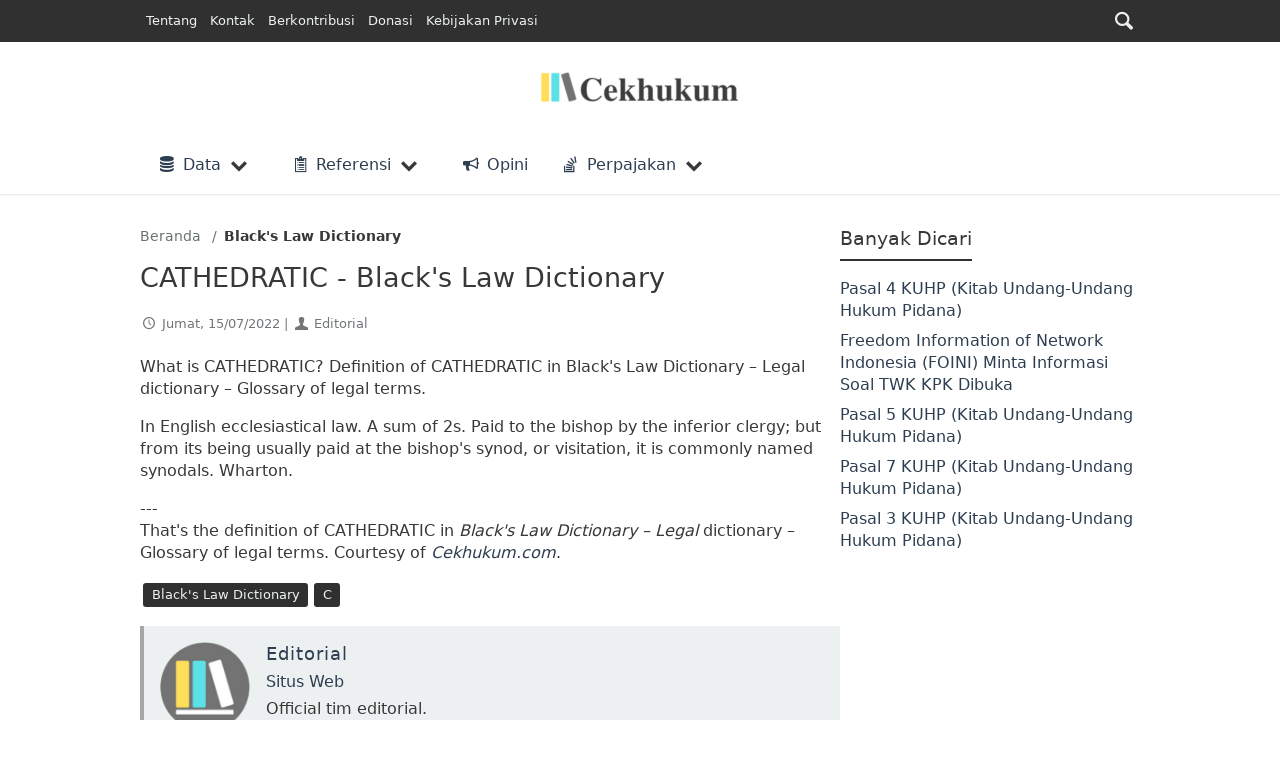

--- FILE ---
content_type: text/html; charset=utf-8
request_url: https://cekhukum.com/cathedratic-blacks-law-dictionary/
body_size: 19232
content:
<!DOCTYPE html>
<html lang="id" amp="" data-amp-auto-lightbox-disable transformed="self;v=1" i-amphtml-layout="" i-amphtml-no-boilerplate="" i-amphtml-binding>
<head><meta charset="utf-8"><meta name="viewport" content="width=device-width"><link rel="preconnect" href="https://cdn.ampproject.org"><style amp-runtime="" i-amphtml-version="012512221826001">html{overflow-x:hidden!important}html.i-amphtml-fie{height:100%!important;width:100%!important}html:not([amp4ads]),html:not([amp4ads]) body{height:auto!important}html:not([amp4ads]) body{margin:0!important}body{-webkit-text-size-adjust:100%;-moz-text-size-adjust:100%;-ms-text-size-adjust:100%;text-size-adjust:100%}html.i-amphtml-singledoc.i-amphtml-embedded{-ms-touch-action:pan-y pinch-zoom;touch-action:pan-y pinch-zoom}html.i-amphtml-fie>body,html.i-amphtml-singledoc>body{overflow:visible!important}html.i-amphtml-fie:not(.i-amphtml-inabox)>body,html.i-amphtml-singledoc:not(.i-amphtml-inabox)>body{position:relative!important}html.i-amphtml-ios-embed-legacy>body{overflow-x:hidden!important;overflow-y:auto!important;position:absolute!important}html.i-amphtml-ios-embed{overflow-y:auto!important;position:static}#i-amphtml-wrapper{overflow-x:hidden!important;overflow-y:auto!important;position:absolute!important;top:0!important;left:0!important;right:0!important;bottom:0!important;margin:0!important;display:block!important}html.i-amphtml-ios-embed.i-amphtml-ios-overscroll,html.i-amphtml-ios-embed.i-amphtml-ios-overscroll>#i-amphtml-wrapper{-webkit-overflow-scrolling:touch!important}#i-amphtml-wrapper>body{position:relative!important;border-top:1px solid transparent!important}#i-amphtml-wrapper+body{visibility:visible}#i-amphtml-wrapper+body .i-amphtml-lightbox-element,#i-amphtml-wrapper+body[i-amphtml-lightbox]{visibility:hidden}#i-amphtml-wrapper+body[i-amphtml-lightbox] .i-amphtml-lightbox-element{visibility:visible}#i-amphtml-wrapper.i-amphtml-scroll-disabled,.i-amphtml-scroll-disabled{overflow-x:hidden!important;overflow-y:hidden!important}amp-instagram{padding:54px 0px 0px!important;background-color:#fff}amp-iframe iframe{box-sizing:border-box!important}[amp-access][amp-access-hide]{display:none}[subscriptions-dialog],body:not(.i-amphtml-subs-ready) [subscriptions-action],body:not(.i-amphtml-subs-ready) [subscriptions-section]{display:none!important}amp-experiment,amp-live-list>[update]{display:none}amp-list[resizable-children]>.i-amphtml-loading-container.amp-hidden{display:none!important}amp-list [fetch-error],amp-list[load-more] [load-more-button],amp-list[load-more] [load-more-end],amp-list[load-more] [load-more-failed],amp-list[load-more] [load-more-loading]{display:none}amp-list[diffable] div[role=list]{display:block}amp-story-page,amp-story[standalone]{min-height:1px!important;display:block!important;height:100%!important;margin:0!important;padding:0!important;overflow:hidden!important;width:100%!important}amp-story[standalone]{background-color:#000!important;position:relative!important}amp-story-page{background-color:#757575}amp-story .amp-active>div,amp-story .i-amphtml-loader-background{display:none!important}amp-story-page:not(:first-of-type):not([distance]):not([active]){transform:translateY(1000vh)!important}amp-autocomplete{position:relative!important;display:inline-block!important}amp-autocomplete>input,amp-autocomplete>textarea{padding:0.5rem;border:1px solid rgba(0,0,0,.33)}.i-amphtml-autocomplete-results,amp-autocomplete>input,amp-autocomplete>textarea{font-size:1rem;line-height:1.5rem}[amp-fx^=fly-in]{visibility:hidden}amp-script[nodom],amp-script[sandboxed]{position:fixed!important;top:0!important;width:1px!important;height:1px!important;overflow:hidden!important;visibility:hidden}
/*# sourceURL=/css/ampdoc.css*/[hidden]{display:none!important}.i-amphtml-element{display:inline-block}.i-amphtml-blurry-placeholder{transition:opacity 0.3s cubic-bezier(0.0,0.0,0.2,1)!important;pointer-events:none}[layout=nodisplay]:not(.i-amphtml-element){display:none!important}.i-amphtml-layout-fixed,[layout=fixed][width][height]:not(.i-amphtml-layout-fixed){display:inline-block;position:relative}.i-amphtml-layout-responsive,[layout=responsive][width][height]:not(.i-amphtml-layout-responsive),[width][height][heights]:not([layout]):not(.i-amphtml-layout-responsive),[width][height][sizes]:not(img):not([layout]):not(.i-amphtml-layout-responsive){display:block;position:relative}.i-amphtml-layout-intrinsic,[layout=intrinsic][width][height]:not(.i-amphtml-layout-intrinsic){display:inline-block;position:relative;max-width:100%}.i-amphtml-layout-intrinsic .i-amphtml-sizer{max-width:100%}.i-amphtml-intrinsic-sizer{max-width:100%;display:block!important}.i-amphtml-layout-container,.i-amphtml-layout-fixed-height,[layout=container],[layout=fixed-height][height]:not(.i-amphtml-layout-fixed-height){display:block;position:relative}.i-amphtml-layout-fill,.i-amphtml-layout-fill.i-amphtml-notbuilt,[layout=fill]:not(.i-amphtml-layout-fill),body noscript>*{display:block;overflow:hidden!important;position:absolute;top:0;left:0;bottom:0;right:0}body noscript>*{position:absolute!important;width:100%;height:100%;z-index:2}body noscript{display:inline!important}.i-amphtml-layout-flex-item,[layout=flex-item]:not(.i-amphtml-layout-flex-item){display:block;position:relative;-ms-flex:1 1 auto;flex:1 1 auto}.i-amphtml-layout-fluid{position:relative}.i-amphtml-layout-size-defined{overflow:hidden!important}.i-amphtml-layout-awaiting-size{position:absolute!important;top:auto!important;bottom:auto!important}i-amphtml-sizer{display:block!important}@supports (aspect-ratio:1/1){i-amphtml-sizer.i-amphtml-disable-ar{display:none!important}}.i-amphtml-blurry-placeholder,.i-amphtml-fill-content{display:block;height:0;max-height:100%;max-width:100%;min-height:100%;min-width:100%;width:0;margin:auto}.i-amphtml-layout-size-defined .i-amphtml-fill-content{position:absolute;top:0;left:0;bottom:0;right:0}.i-amphtml-replaced-content,.i-amphtml-screen-reader{padding:0!important;border:none!important}.i-amphtml-screen-reader{position:fixed!important;top:0px!important;left:0px!important;width:4px!important;height:4px!important;opacity:0!important;overflow:hidden!important;margin:0!important;display:block!important;visibility:visible!important}.i-amphtml-screen-reader~.i-amphtml-screen-reader{left:8px!important}.i-amphtml-screen-reader~.i-amphtml-screen-reader~.i-amphtml-screen-reader{left:12px!important}.i-amphtml-screen-reader~.i-amphtml-screen-reader~.i-amphtml-screen-reader~.i-amphtml-screen-reader{left:16px!important}.i-amphtml-unresolved{position:relative;overflow:hidden!important}.i-amphtml-select-disabled{-webkit-user-select:none!important;-ms-user-select:none!important;user-select:none!important}.i-amphtml-notbuilt,[layout]:not(.i-amphtml-element),[width][height][heights]:not([layout]):not(.i-amphtml-element),[width][height][sizes]:not(img):not([layout]):not(.i-amphtml-element){position:relative;overflow:hidden!important;color:transparent!important}.i-amphtml-notbuilt:not(.i-amphtml-layout-container)>*,[layout]:not([layout=container]):not(.i-amphtml-element)>*,[width][height][heights]:not([layout]):not(.i-amphtml-element)>*,[width][height][sizes]:not([layout]):not(.i-amphtml-element)>*{display:none}amp-img:not(.i-amphtml-element)[i-amphtml-ssr]>img.i-amphtml-fill-content{display:block}.i-amphtml-notbuilt:not(.i-amphtml-layout-container),[layout]:not([layout=container]):not(.i-amphtml-element),[width][height][heights]:not([layout]):not(.i-amphtml-element),[width][height][sizes]:not(img):not([layout]):not(.i-amphtml-element){color:transparent!important;line-height:0!important}.i-amphtml-ghost{visibility:hidden!important}.i-amphtml-element>[placeholder],[layout]:not(.i-amphtml-element)>[placeholder],[width][height][heights]:not([layout]):not(.i-amphtml-element)>[placeholder],[width][height][sizes]:not([layout]):not(.i-amphtml-element)>[placeholder]{display:block;line-height:normal}.i-amphtml-element>[placeholder].amp-hidden,.i-amphtml-element>[placeholder].hidden{visibility:hidden}.i-amphtml-element:not(.amp-notsupported)>[fallback],.i-amphtml-layout-container>[placeholder].amp-hidden,.i-amphtml-layout-container>[placeholder].hidden{display:none}.i-amphtml-layout-size-defined>[fallback],.i-amphtml-layout-size-defined>[placeholder]{position:absolute!important;top:0!important;left:0!important;right:0!important;bottom:0!important;z-index:1}amp-img[i-amphtml-ssr]:not(.i-amphtml-element)>[placeholder]{z-index:auto}.i-amphtml-notbuilt>[placeholder]{display:block!important}.i-amphtml-hidden-by-media-query{display:none!important}.i-amphtml-element-error{background:red!important;color:#fff!important;position:relative!important}.i-amphtml-element-error:before{content:attr(error-message)}i-amp-scroll-container,i-amphtml-scroll-container{position:absolute;top:0;left:0;right:0;bottom:0;display:block}i-amp-scroll-container.amp-active,i-amphtml-scroll-container.amp-active{overflow:auto;-webkit-overflow-scrolling:touch}.i-amphtml-loading-container{display:block!important;pointer-events:none;z-index:1}.i-amphtml-notbuilt>.i-amphtml-loading-container{display:block!important}.i-amphtml-loading-container.amp-hidden{visibility:hidden}.i-amphtml-element>[overflow]{cursor:pointer;position:relative;z-index:2;visibility:hidden;display:initial;line-height:normal}.i-amphtml-layout-size-defined>[overflow]{position:absolute}.i-amphtml-element>[overflow].amp-visible{visibility:visible}template{display:none!important}.amp-border-box,.amp-border-box *,.amp-border-box :after,.amp-border-box :before{box-sizing:border-box}amp-pixel{display:none!important}amp-analytics,amp-auto-ads,amp-story-auto-ads{position:fixed!important;top:0!important;width:1px!important;height:1px!important;overflow:hidden!important;visibility:hidden}amp-story{visibility:hidden!important}html.i-amphtml-fie>amp-analytics{position:initial!important}[visible-when-invalid]:not(.visible),form [submit-error],form [submit-success],form [submitting]{display:none}amp-accordion{display:block!important}@media (min-width:1px){:where(amp-accordion>section)>:first-child{margin:0;background-color:#efefef;padding-right:20px;border:1px solid #dfdfdf}:where(amp-accordion>section)>:last-child{margin:0}}amp-accordion>section{float:none!important}amp-accordion>section>*{float:none!important;display:block!important;overflow:hidden!important;position:relative!important}amp-accordion,amp-accordion>section{margin:0}amp-accordion:not(.i-amphtml-built)>section>:last-child{display:none!important}amp-accordion:not(.i-amphtml-built)>section[expanded]>:last-child{display:block!important}
/*# sourceURL=/css/ampshared.css*/</style><meta name="robots" content="max-image-preview:large"><meta name="generator" content="WordPress 6.9"><meta name="generator" content="Site Kit by Google 1.170.0"><meta name="generator" content="AMP Plugin v2.5.5; mode=standard"><meta name="msapplication-TileImage" content="https://cekhukum.com/wp-content/uploads/2021/06/cropped-Fav-270x270.png"><link rel="dns-prefetch" href="//www.googletagmanager.com"><link rel="preload" href="https://cekhukum.com/wp-content/themes/law-library/assets/fontello/font/fontello.woff2" as="font" crossorigin=""><script async="" src="https://cdn.ampproject.org/v0.mjs" type="module" crossorigin="anonymous"></script><script async nomodule src="https://cdn.ampproject.org/v0.js" crossorigin="anonymous"></script><script src="https://cdn.ampproject.org/v0/amp-ad-0.1.mjs" async="" custom-element="amp-ad" type="module" crossorigin="anonymous"></script><script async nomodule src="https://cdn.ampproject.org/v0/amp-ad-0.1.js" crossorigin="anonymous" custom-element="amp-ad"></script><script src="https://cdn.ampproject.org/v0/amp-analytics-0.1.mjs" async="" custom-element="amp-analytics" type="module" crossorigin="anonymous"></script><script async nomodule src="https://cdn.ampproject.org/v0/amp-analytics-0.1.js" crossorigin="anonymous" custom-element="amp-analytics"></script><script src="https://cdn.ampproject.org/v0/amp-bind-0.1.mjs" async="" custom-element="amp-bind" type="module" crossorigin="anonymous"></script><script async nomodule src="https://cdn.ampproject.org/v0/amp-bind-0.1.js" crossorigin="anonymous" custom-element="amp-bind"></script><script src="https://cdn.ampproject.org/v0/amp-form-0.1.mjs" async="" custom-element="amp-form" type="module" crossorigin="anonymous"></script><script async nomodule src="https://cdn.ampproject.org/v0/amp-form-0.1.js" crossorigin="anonymous" custom-element="amp-form"></script><script src="https://cdn.ampproject.org/v0/amp-iframe-0.1.mjs" async="" custom-element="amp-iframe" type="module" crossorigin="anonymous"></script><script async nomodule src="https://cdn.ampproject.org/v0/amp-iframe-0.1.js" crossorigin="anonymous" custom-element="amp-iframe"></script><script src="https://cdn.ampproject.org/v0/amp-list-0.1.mjs" async="" custom-element="amp-list" type="module" crossorigin="anonymous"></script><script async nomodule src="https://cdn.ampproject.org/v0/amp-list-0.1.js" crossorigin="anonymous" custom-element="amp-list"></script><script src="https://cdn.ampproject.org/v0/amp-mega-menu-0.1.mjs" async="" custom-element="amp-mega-menu" type="module" crossorigin="anonymous"></script><script async nomodule src="https://cdn.ampproject.org/v0/amp-mega-menu-0.1.js" crossorigin="anonymous" custom-element="amp-mega-menu"></script><script src="https://cdn.ampproject.org/v0/amp-mustache-0.2.mjs" async="" custom-template="amp-mustache" type="module" crossorigin="anonymous"></script><script async nomodule src="https://cdn.ampproject.org/v0/amp-mustache-0.2.js" crossorigin="anonymous" custom-template="amp-mustache"></script><script src="https://cdn.ampproject.org/v0/amp-script-0.1.mjs" async="" custom-element="amp-script" type="module" crossorigin="anonymous"></script><script async nomodule src="https://cdn.ampproject.org/v0/amp-script-0.1.js" crossorigin="anonymous" custom-element="amp-script"></script><script src="https://cdn.ampproject.org/v0/amp-sidebar-0.1.mjs" async="" custom-element="amp-sidebar" type="module" crossorigin="anonymous"></script><script async nomodule src="https://cdn.ampproject.org/v0/amp-sidebar-0.1.js" crossorigin="anonymous" custom-element="amp-sidebar"></script><link rel="icon" href="https://cekhukum.com/wp-content/uploads/2021/06/cropped-Fav-32x32.png" sizes="32x32"><link rel="icon" href="https://cekhukum.com/wp-content/uploads/2021/06/cropped-Fav-192x192.png" sizes="192x192"><style amp-custom="">amp-img:is([sizes=auto i],[sizes^="auto," i]){contain-intrinsic-size:3000px 1500px}amp-img.amp-wp-enforced-sizes{object-fit:contain}amp-iframe iframe,amp-iframe noscript,amp-img img,amp-img noscript{image-rendering:inherit;object-fit:inherit;object-position:inherit}:root{--wp-block-synced-color:#7a00df;--wp-block-synced-color--rgb:122,0,223;--wp-bound-block-color:var(--wp-block-synced-color);--wp-editor-canvas-background:#ddd;--wp-admin-theme-color:#007cba;--wp-admin-theme-color--rgb:0,124,186;--wp-admin-theme-color-darker-10:#006ba1;--wp-admin-theme-color-darker-10--rgb:0,107,160.5;--wp-admin-theme-color-darker-20:#005a87;--wp-admin-theme-color-darker-20--rgb:0,90,135;--wp-admin-border-width-focus:2px}@media (min-resolution:192dpi){:root{--wp-admin-border-width-focus:1.5px}}:root{--wp--preset--font-size--normal:16px;--wp--preset--font-size--huge:42px}.aligncenter{clear:both}.screen-reader-text{border:0;clip-path:inset(50%);height:1px;margin:-1px;overflow:hidden;padding:0;position:absolute;width:1px}.screen-reader-text:not(#_#_#_#_#_#_#_){word-wrap:normal}.screen-reader-text:focus{background-color:#ddd;clip-path:none;color:#444;display:block;font-size:1em;height:auto;left:5px;line-height:normal;padding:15px 23px 14px;text-decoration:none;top:5px;width:auto;z-index:100000}html :where(.has-border-color){border-style:solid}html :where([data-amp-original-style*=border-top-color]){border-top-style:solid}html :where([data-amp-original-style*=border-right-color]){border-right-style:solid}html :where([data-amp-original-style*=border-bottom-color]){border-bottom-style:solid}html :where([data-amp-original-style*=border-left-color]){border-left-style:solid}html :where([data-amp-original-style*=border-width]){border-style:solid}html :where([data-amp-original-style*=border-top-width]){border-top-style:solid}html :where([data-amp-original-style*=border-right-width]){border-right-style:solid}html :where([data-amp-original-style*=border-bottom-width]){border-bottom-style:solid}html :where([data-amp-original-style*=border-left-width]){border-left-style:solid}html :where(amp-img[class*=wp-image-]),html :where(amp-anim[class*=wp-image-]){height:auto;max-width:100%}:where(figure){margin:0 0 1em}html :where(.is-position-sticky){--wp-admin--admin-bar--position-offset:var(--wp-admin--admin-bar--height,0px)}@media screen and (max-width:600px){html :where(.is-position-sticky){--wp-admin--admin-bar--position-offset:0px}}:root{--wp--preset--aspect-ratio--square:1;--wp--preset--aspect-ratio--4-3:4/3;--wp--preset--aspect-ratio--3-4:3/4;--wp--preset--aspect-ratio--3-2:3/2;--wp--preset--aspect-ratio--2-3:2/3;--wp--preset--aspect-ratio--16-9:16/9;--wp--preset--aspect-ratio--9-16:9/16;--wp--preset--color--black:#000;--wp--preset--color--cyan-bluish-gray:#abb8c3;--wp--preset--color--white:#fff;--wp--preset--color--pale-pink:#f78da7;--wp--preset--color--vivid-red:#cf2e2e;--wp--preset--color--luminous-vivid-orange:#ff6900;--wp--preset--color--luminous-vivid-amber:#fcb900;--wp--preset--color--light-green-cyan:#7bdcb5;--wp--preset--color--vivid-green-cyan:#00d084;--wp--preset--color--pale-cyan-blue:#8ed1fc;--wp--preset--color--vivid-cyan-blue:#0693e3;--wp--preset--color--vivid-purple:#9b51e0;--wp--preset--gradient--vivid-cyan-blue-to-vivid-purple:linear-gradient(135deg,#0693e3 0%,#9b51e0 100%);--wp--preset--gradient--light-green-cyan-to-vivid-green-cyan:linear-gradient(135deg,#7adcb4 0%,#00d082 100%);--wp--preset--gradient--luminous-vivid-amber-to-luminous-vivid-orange:linear-gradient(135deg,#fcb900 0%,#ff6900 100%);--wp--preset--gradient--luminous-vivid-orange-to-vivid-red:linear-gradient(135deg,#ff6900 0%,#cf2e2e 100%);--wp--preset--gradient--very-light-gray-to-cyan-bluish-gray:linear-gradient(135deg,#eee 0%,#a9b8c3 100%);--wp--preset--gradient--cool-to-warm-spectrum:linear-gradient(135deg,#4aeadc 0%,#9778d1 20%,#cf2aba 40%,#ee2c82 60%,#fb6962 80%,#fef84c 100%);--wp--preset--gradient--blush-light-purple:linear-gradient(135deg,#ffceec 0%,#9896f0 100%);--wp--preset--gradient--blush-bordeaux:linear-gradient(135deg,#fecda5 0%,#fe2d2d 50%,#6b003e 100%);--wp--preset--gradient--luminous-dusk:linear-gradient(135deg,#ffcb70 0%,#c751c0 50%,#4158d0 100%);--wp--preset--gradient--pale-ocean:linear-gradient(135deg,#fff5cb 0%,#b6e3d4 50%,#33a7b5 100%);--wp--preset--gradient--electric-grass:linear-gradient(135deg,#caf880 0%,#71ce7e 100%);--wp--preset--gradient--midnight:linear-gradient(135deg,#020381 0%,#2874fc 100%);--wp--preset--font-size--small:13px;--wp--preset--font-size--medium:20px;--wp--preset--font-size--large:36px;--wp--preset--font-size--x-large:42px;--wp--preset--spacing--20:.44rem;--wp--preset--spacing--30:.67rem;--wp--preset--spacing--40:1rem;--wp--preset--spacing--50:1.5rem;--wp--preset--spacing--60:2.25rem;--wp--preset--spacing--70:3.38rem;--wp--preset--spacing--80:5.06rem;--wp--preset--shadow--natural:6px 6px 9px rgba(0,0,0,.2);--wp--preset--shadow--deep:12px 12px 50px rgba(0,0,0,.4);--wp--preset--shadow--sharp:6px 6px 0px rgba(0,0,0,.2);--wp--preset--shadow--outlined:6px 6px 0px -3px #fff,6px 6px #000;--wp--preset--shadow--crisp:6px 6px 0px #000}:where(.is-layout-flex){gap:.5em}:where(.is-layout-grid){gap:.5em}:where(.wp-block-columns.is-layout-flex){gap:2em}:where(.wp-block-columns.is-layout-grid){gap:2em}:where(.wp-block-post-template.is-layout-flex){gap:1.25em}:where(.wp-block-post-template.is-layout-grid){gap:1.25em}@font-face{font-family:"fontello";src:url("https://cekhukum.com/wp-content/themes/law-library/assets/fontello/font/fontello.woff2") format("woff2"),url("https://cekhukum.com/wp-content/themes/law-library/assets/fontello/font/fontello.woff") format("woff"),url("https://cekhukum.com/wp-content/themes/law-library/assets/fontello/font/fontello.ttf") format("truetype"),url("https://cekhukum.com/wp-content/themes/law-library/assets/fontello/font/fontello.svg#fontello") format("svg");font-weight:normal;font-style:normal;font-display:swap}[class^="ic-"]:before,[class*=" ic-"]:before{font-family:"fontello";font-style:normal;font-weight:normal;speak:never;display:inline-block;text-decoration:inherit;width:1em;text-align:center;font-variant:normal;text-transform:none;line-height:1em;margin-right:.2em;margin-left:.2em;-webkit-font-smoothing:antialiased;-moz-osx-font-smoothing:grayscale}.ic-stackoverflow:before{content:""}.ic-pinboard:before{content:""}.ic-user:before{content:""}.ic-group:before{content:""}.ic-phone:before{content:""}.ic-clipboard:before{content:""}.ic-megaphone:before{content:""}.ic-caret-left:before{content:""}.ic-caret-right:before{content:""}.ic-search:before{content:""}.ic-home:before{content:""}.ic-pencil:before{content:""}.ic-briefcase:before{content:""}.ic-close:before{content:""}.ic-clock:before{content:""}.ic-database:before{content:""}.ic-envelope-open-o:before{content:""}:root{--text-align:inherit;--bg-color:#fff;--line-height:1.4;--font-weight:400;--gutter-spaced:1rem;--gutter-x:.75rem;--gutter-x-min:-.75rem;--font-size:16px;--font-family:system-ui,-apple-system,"Segoe UI",Roboto,"Helvetica Neue",Arial,"Noto Sans","Liberation Sans",sans-serif,"Apple Color Emoji","Segoe UI Emoji","Segoe UI Symbol","Noto Color Emoji";--fontello:"fontello",var(--font-family);--dashicons:dashicons,var(--font-family);--font-monospace:SFMono-Regular,Menlo,Monaco,Consolas,"Liberation Mono","Courier New",monospace;--lighter-dark:#73777a;--lighten-dark:#495057;--light-dark:#292d32;--dark:#212529;--darker:#17181a;--white:#fff;--darker-white:#f1eeee;--link-color:#1f80e0;--link-hover-color:#135fac;--green:#16a085;--light-green:#27ae60;--blue:#2980b9;--light-blue:#3498db;--purple:#8e44ad;--light-purple:#9b59b6;--gray:#bdc3c7;--light-gray:#ecf0f1;--night:#2c3e50;--light-night:#34495e;--darker-night:#203142;--grey:#687272;--light-grey:#95a5a6;--red:#c0392b;--light-red:#e74c3c;--orange:#f39c12;--light-orange:#f1c40f;--color:#383838;--color-hover:#212020;--code:var(--red);--black-trans-light:rgba(0,0,0,.1);--black-trans:rgba(0,0,0,.25);--black-trans-dark:rgba(0,0,0,.5);--prop-transition:ease .2s;--prop-transition-fast:ease .1s;--prop-transition-normal:ease .25s;--prop-transition-medium:ease .4s;--prop-transition-low:ease .8s}html *,html *::after,html *::before{box-sizing:border-box}body{font-family:var(--font-family);font-size:var(--font-size);color:var(--color);margin:0;padding:0;font-weight:var(--font-weight);text-align:var(--text-align,inherit);background-color:var(--bg-color);line-height:var(--line-height);-webkit-text-size-adjust:100%;-webkit-tap-highlight-color:rgba(0,0,0,0)}h3,h2,h1{margin-top:0;margin-bottom:.5rem;font-weight:500;line-height:1.2}h1{font-size:2.5em}h2{font-size:2em}h3{font-size:1.75em}p{margin-top:0;margin-bottom:1rem}html:not([amp]):not([data-ampdevmode]) [layout="nodisplay"],[hidden]{display:none}ol,ul{padding-left:2rem}ol,ul{margin-top:0;margin-bottom:1rem}ol ol,ul ul,ol ul,ul ol{margin-bottom:0}a{color:var(--link-color);text-decoration:none}a:hover{color:var(--link-hover-color)}a:not([href]):not([class]),a:not([href]):not([class]):hover{color:inherit;text-decoration:none}amp-img{vertical-align:middle}label{display:inline-block}button{border-radius:0}button:focus:not(:focus-visible){outline:0}input,button{margin:0;font-family:inherit;font-size:inherit;line-height:inherit}button{text-transform:none}[role=button]{cursor:pointer}button,[type=button],[type=reset],[type=submit]{-webkit-appearance:button}button:not(:disabled),[type=button]:not(:disabled),[type=reset]:not(:disabled),[type=submit]:not(:disabled){cursor:pointer}::-moz-focus-inner{padding:0;border-style:none}amp-img{max-width:100%}.text-center{text-align:center}.text-small{font-size:.875em}@keyframes left-right{0%{transform:translateX(100%)}50%{transform:translateX(-100%)}100%{transform:translateX(100%)}}@keyframes spin{0%{transform:rotate(0deg)}100%{transform:rotate(359deg)}}html body .zero-size{height:1px;width:1px;max-height:1px;max-width:1px;visibility:hidden;position:fixed;top:-100vh;z-index:-1}.aligncenter{text-align:center}.aligncenter,.alignnone{display:block;margin-left:auto;margin-right:auto;max-width:100%}.alignnone amp-img{width:100%;height:auto}amp-img img{object-fit:contain}amp-script#global-script{position:initial;opacity:1;display:initial}#page{min-height:100vh}.container{width:100%;padding-right:var(--gutter-x);padding-left:var(--gutter-x);margin-right:auto;margin-left:auto}button,.btn{display:inline-block;font-weight:400;line-height:1.5;color:var(--color);text-align:center;text-decoration:none;vertical-align:middle;cursor:pointer;-webkit-user-select:none;-moz-user-select:none;user-select:none;background:var(--light-gray);border:0;padding:.375rem .75rem;font-size:1rem;border-radius:.25rem}button:disabled,.btn:disabled{cursor:not-allowed;opacity:.9}.btn:hover{color:var(--color-hover)}button:focus,.btn:focus{outline:0}.input-group{position:relative;display:flex;flex-wrap:wrap;align-items:stretch;width:100%}input[type="hidden"]{display:none}.input-group > input[type]:not([type="radio"]):not([type="checkbox"]){position:relative;flex:1 1 auto;width:1%;min-width:0}.input-group > input[type]:not([type="radio"]):not([type="checkbox"]):focus{z-index:3}.input-group .btn,.input-group button{position:relative;z-index:2}.input-group .btn:focus,.input-group button:focus{z-index:3}.input-group > .form-control,.input-group > input[type]:not([type="radio"]):not([type="checkbox"]){border-top-right-radius:0;border-bottom-right-radius:0}input[type]:not([type="radio"]):not([type="checkbox"]),.form-control{display:inline-block;padding:.375rem .75rem;font-size:1rem;font-weight:400;line-height:1.5;color:var(--color);background-color:var(--background);background-clip:padding-box;border:1px solid;-webkit-appearance:none;-moz-appearance:none;appearance:none;border-radius:.25rem}.form-control{display:block;width:100%}input[type=checkbox]{border-radius:.25em}input[type=checkbox]:checked{background-image:url("data:image/svg+xml,%3csvg xmlns=\'http://www.w3.org/2000/svg\' viewBox=\'0 0 20 20\'%3e%3cpath fill=\'none\' stroke=\'%23fff\' stroke-linecap=\'round\' stroke-linejoin=\'round\' stroke-width=\'3\' d=\'M6 10l3 3l6-6\'/%3e%3c/svg%3e")}input[type=checkbox]:indeterminate{background-color:var(--blue);border-color:var(--blue);background-image:url("data:image/svg+xml,%3csvg xmlns=\'http://www.w3.org/2000/svg\' viewBox=\'0 0 20 20\'%3e%3cpath fill=\'none\' stroke=\'%23fff\' stroke-linecap=\'round\' stroke-linejoin=\'round\' stroke-width=\'3\' d=\'M6 10h8\'/%3e%3c/svg%3e")}input[type=radio]{border-radius:50%}input[type=radio]:checked{background-image:url("data:image/svg+xml,%3csvg xmlns=\'http://www.w3.org/2000/svg\' viewBox=\'-4 -4 8 8\'%3e%3ccircle r=\'2\' fill=\'%23fff\'/%3e%3c/svg%3e")}input:active{filter:brightness(90%)}input:focus{outline:0}button.animate-toggle{position:relative;aspect-ratio:1/1;padding:0}button.animate-toggle span{position:relative;display:block;background:var(--dark);height:4px;margin:4px;width:30px;border-radius:4px;transform:translate(0) scaleX(1);opacity:1;transition:all var(--prop-transition-normal)}amp-sidebar{width:350px;max-width:calc(100vw - 80px);scrollbar-track-color:transparent;scrollbar-width:none}amp-sidebar::-webkit-scrollbar{display:none}amp-sidebar a{text-decoration:none}amp-sidebar li.menu-item{display:flex;flex-direction:row;flex-wrap:wrap;align-content:stretch;margin:.2em 0}amp-sidebar .sub-menu-close + li.menu-item.menu-item-has-children{margin-top:0}amp-sidebar .menu-item > a{flex:1 1 100%;padding:.9em 0 .9em 1em}amp-sidebar .menu-item-has-children > a{flex:1 1 calc(100% - 50px)}amp-sidebar .menu-item-has-children > a + .submenu-open{flex:1 1 calc(40px - 1px);width:calc(40px - 1px);display:flex;flex-direction:row;align-items:center;justify-content:center}amp-sidebar .sub-menu-close{position:sticky;top:0;display:flex;padding:1em 10px;align-items:stretch;flex-wrap:nowrap;flex-direction:row;align-content:center;border-bottom:1px solid rgba(0,0,0,.1);justify-content:space-between;z-index:999}amp-sidebar .sub-menu-close > *{display:flex;align-items:center}amp-sidebar .menu-item.search-box-menu{display:block;padding:var(--gutter-x)}[role="search"]{display:flex;flex:1}[role="search"] > input[type]:not([type="radio"]):not([type="checkbox"]),[role="search"] .input-group > input[type]:not([type="radio"]):not([type="checkbox"]),amp-sidebar .search-box-menu .input-group input[type]:not([type="radio"]):not([type="checkbox"]):active,amp-sidebar .search-box-menu .input-group input[type]:not([type="radio"]):not([type="checkbox"]){background:var(--white);filter:brightness(100%);border-top-right-radius:.25rem;border-bottom-right-radius:.25rem;padding-right:35px}[role="search"] .input-group > .input-group-text{border:0;z-index:5}.input-group-text{display:flex;align-items:center;font-size:1rem;font-weight:400;line-height:1.5;text-align:center;white-space:nowrap;border:1px solid;border-radius:.25rem}[role="search"] .input-group > .input-group-text > button,[role="search"] .input-group > input[type]:not([type="radio"]):not([type="checkbox"]) + button,[role="search"] .input-group > input[type]:not([type="radio"]):not([type="checkbox"]) + .btn,[role="search"] > input[type]:not([type="radio"]):not([type="checkbox"]) + button,[role="search"] > input[type]:not([type="radio"]):not([type="checkbox"]) + .btn{align-items:center;font-size:1rem;font-weight:400;line-height:1.5;text-align:center;white-space:nowrap;border:0;height:calc(2.4rem - 8px);width:calc(2.4rem - 8px);margin-left:-30px;left:-6px;top:4px;position:relative;padding:0;border-radius:.25rem;z-index:5;display:inline-block;background:var(--light-gray)}[role="search"] .input-group > .input-group-text > button,[role="search"] .input-group > .input-group-text > .btn{top:auto}[role="search"] > input[type]:not([type="radio"]):not([type="checkbox"]):focus + .btn,[role="search"] > input[type]:not([type="radio"]):not([type="checkbox"]):focus + button,[role="search"] .input-group > input[type]:not([type="radio"]):not([type="checkbox"]):focus + .btn,[role="search"] .input-group > input[type]:not([type="radio"]):not([type="checkbox"]):focus + button,[role="search"] .input-group > input[type]:not([type="radio"]):not([type="checkbox"]):focus + .input-group-text > button{background:var(--primary-color);color:var(--primary-text-color)}amp-script[class*="-hydrated"]{display:none}.navigation a{text-decoration:none}.navigation li{list-style:none}.navigation > .container{display:block}.mobile-home-link{display:flex;justify-content:center;align-content:stretch;align-items:stretch}.top-bar{z-index:1101;position:relative}.top-bar .search-button-wrap button{font-size:1.8em}.top-bar .search-bar-wrapper{font-size:.8rem;display:flex;flex-direction:row;flex-wrap:nowrap;justify-content:flex-end;align-items:center;align-content:center;column-gap:1em;margin:0;padding:.3em 0}#top-bar input[type="search"],#top-bar input[type="search"].form-control{font-size:.8rem;border:0}#top-bar input[type="search"]::placeholder,#top-bar input[type="search"].form-control::placeholder{color:var(--light-gray)}.top-bar .top-menu,.top-bar .search-bar{flex:1}#top-bar input[type="search"].form-control + button{border:0;height:1.6em;width:1.6em;top:.25em;left:0;background:transparent;color:var(--primary-text-color)}.main-logo a{text-decoration:none}.navigation-top{position:sticky;top:0;z-index:1090;display:block}.main-navigation-menu > .search-bar:not([hidden]),.main-navigation-menu > amp-mega-menu:not([hidden]){display:block;height:60px}.top-bar ul{padding:0}.top-bar ul,.main-navigation-menu ul.menu{height:100%;display:flex;align-items:center;overflow-x:auto;overflow-y:visible;scroll-behavior:smooth;touch-action:pan-x;scrollbar-width:0;justify-content:center;margin-top:0;margin-bottom:0;padding-top:0;padding-bottom:0}.main-navigation-menu ul.menu{display:flex;flex-wrap:nowrap;justify-content:space-between;justify-content:flex-start;align-items:center;flex-direction:row}.navigation-top ul.menu > li:first-child{padding-left:1rem}.top-bar ul{justify-content:flex-start}.top-bar li{padding:.5em}.main-navigation-menu ul.menu::-webkit-scrollbar{display:none}amp-mega-menu nav{display:flex;flex-direction:column;justify-content:space-evenly;align-items:stretch;height:100%}.menu-item .menu-item-icon{margin-right:.3em;display:inline}.main-navigation-menu .navigation-toggle::after{content:"";font-family:var(--fontello);display:inline-block;padding:10px;transition:all var(--prop-transition);top:.1em;position:relative}.navigation-top ul.menu > li[open] > .navigation-toggle::after{transform:rotate(180deg)}.navigation-top ul.menu > li{padding:0 1rem;align-self:stretch}.navigation-top ul.menu > li a{display:inline-block;padding:1.3rem 0}.main-navigation-menu ul.menu > li.menu-item-has-children > div{top:100%;padding:1rem calc(1rem + 5px + var(--gutter-x));border-top:3px solid;border-radius:0}.main-navigation-menu li.menu-item-has-children ul{padding:0;list-style:none}.main-navigation-menu li.menu-item-has-children ul a{padding:.5rem 0;display:block}.main-navigation-menu ul.menu > li > div > ul{display:flex;flex-direction:row;flex-wrap:wrap;align-items:flex-start;justify-content:space-between;column-gap:1rem;padding:0 var(--gutter-x)}.main-navigation-menu ul.menu > li > div div{box-shadow:none;display:block;width:100%}.main-navigation-menu ul.menu > li > div > ul > li{flex-basis:calc(100% / 4 - 1rem);display:flex;flex-direction:column;flex-wrap:nowrap;align-items:flex-start;align-content:flex-start}.main-navigation-menu ul.menu > li > div > ul > li > a{font-weight:bolder;display:block;width:100%;margin-bottom:1rem;padding:1rem 0}.main-navigation-menu ul.menu > li > div > ul > li.menu-item-has-children > a{border-bottom:2px solid}.search-button-wrap button{background:transparent;font-size:1.6em;margin:0;padding:0}.main-navigation-menu > .search-bar:not([hidden]){display:flex;flex-direction:row;flex-wrap:nowrap;justify-content:center;align-items:center;flex:1}.main-navigation-menu > .search-button-wrap{display:flex;flex-basis:50px;justify-content:center}.mobile-menu{display:none;position:fixed;width:100%;bottom:0;z-index:1093;height:70px}.mobile-menu .mobile-menu-container{display:block;width:100%;height:100%}.mobile-navigation-menu{list-style:none;padding:0;display:flex;flex-wrap:wrap;align-items:flex-end;text-align:center;align-content:space-between;flex-direction:row;margin-block-start:0;margin-block-end:0;margin:0;height:100%}.mobile-navigation-menu ul{display:none}.mobile-navigation-menu li{flex:1;text-align:center;display:flex;flex-direction:column;flex-wrap:nowrap;justify-content:space-evenly;line-height:normal}.mobile-navigation-menu li [data-target="#search-section"]{border:0;border-radius:0;background:none;line-height:normal;outline:0}.mobile-navigation-menu li a,.mobile-navigation-menu li [data-target="#search-section"]{display:block;width:100%;font-size:.7em;text-decoration:none;padding:.5rem 0}.mobile-navigation-menu li [class*="search-opened"]{border-top:3px solid;padding-top:calc(.5rem - 3px)}.mobile-navigation-menu li .menu-item-icon{font-size:25px;display:block;margin:0 0 .5rem 0}.site > .site-content{min-height:calc(50vh + 130px)}.footer-section{display:block;clear:both}.footer-container .copyright{padding:1em 0}.search-section[hidden]{visibility:hidden;display:none}.search-section{position:absolute;visibility:visible;display:none;bottom:0;left:0;right:0;top:58px;margin-bottom:0;z-index:1001;background:#fff;overflow:hidden;padding:0}.search-section-container{padding:0 var(--gutter-x) 60px var(--gutter-x);display:block;height:calc(100% - 60px);margin-bottom:60px}.search-form-section{position:sticky;top:0;z-index:101;margin:0 var(--gutter-x-min);padding:var(--gutter-x);border-bottom:1px solid}.search-result-section{position:relative;z-index:100;padding:var(--gutter-x);overflow-x:hidden;overflow-y:auto;height:100%;margin:0 var(--gutter-x-min)}.search-entry-submitting,.search-entry-error,.search-entry-not-found:not([hidden]){position:absolute;top:0;bottom:0;width:100%;display:flex;align-items:center;align-content:stretch;flex-direction:row;flex-wrap:nowrap;justify-content:center;text-align:center}.search-entry-case-icon{font-size:4em;margin:1rem}.search-error-text,.search-not-found-text{font-size:1.4em;margin:1em}.search-entry-submitting > div{display:flex;flex-wrap:wrap;justify-content:center;align-items:center;column-count:2;flex-direction:column;position:relative}.search-entry-submitting .search-entry-case-icon{font-size:3em;margin-top:-1.2em;top:1.2em;left:0;position:relative;animation:left-right 2s infinite linear;transform:translateX(0);font-weight:lighter}.search-entry-search:after,.search-entry-search:before{display:table;content:"";clear:both}.search-submitting-text{flex:1 1 100%;margin:1em}.search-entry-title{font-size:1.1em}.search-entry-title a{text-decoration:none}.search-entry-found{margin:1em 0}.search-entry-meta{font-size:.8em;margin-top:1em;line-height:1.9}.search-entry-meta .primary-category-link{padding:.3em .5em}.search-load-more{margin:2rem auto 1.5rem auto;text-align:center;display:block;font-size:.8em;border:1px solid}.container{margin-block-start:auto;margin-block-end:auto;margin-inline-start:auto;margin-inline-end:auto;max-width:1024px;margin-left:auto;margin-right:auto}.breadcrumb{display:block;padding:0;list-style:none;margin:1rem 0;font-size:.9em}.breadcrumb::before,.breadcrumb::after{content:"";clear:both;display:table}.breadcrumb > li{float:left;margin:0}.breadcrumb > li a{text-decoration:none}.breadcrumb > li:first-child{margin-left:0}.breadcrumb > li:not(:last-child)::after{content:"/";display:inline-block;margin:0 .5em;color:var(--grey)}.breadcrumb > li:last-child a{font-weight:bold}.content-wrap{display:flex;flex-direction:row;justify-content:center;align-items:flex-start;align-content:space-around;column-gap:1rem;margin-top:1rem;margin-bottom:1rem}.content-container{flex:1 1 auto}.sidebar-section{position:sticky}.below-post-sidebar{margin:var(--gutter-spaced) 0}.sidebar-section .widget-title{font-size:1.2rem;margin:.7rem 0;padding:.3em 0;font-weight:400;display:inline-block}.sidebar-section .widget-title::after{content:"";border-bottom:2px solid var(--primary-color);display:block;margin-top:.5em}.singular-header{margin-bottom:1rem}.entry-title{font-size:1.5em;word-wrap:break-word;word-break:break-word;text-overflow:ellipsis;font-weight:400}.singular-header .entry-title{font-size:1.7em}.entry-content{white-space:normal;word-break:break-word;padding-bottom:1em}article .entry-meta{display:block;margin:var(--gutter-x) 0;font-size:.9em;padding:.5em 0}.entry-meta-published-time,.entry-meta-author{display:inline-block;font-size:.9em}.icon-text,.entry-meta-published-time a,.entry-meta-author a{color:var(--meta-link-color)}.entry-meta-published-time a:hover,.entry-meta-author a:hover{color:var(--meta-link-hover-color)}.content-wrap article::after,.content-wrap article::before{display:table;content:"";clear:both}.looping-load-more-wrapper{margin:1.5rem auto;display:block;text-align:center}.looping-load-more-wrapper button{border:2px solid;display:inline-block;margin:0 auto;font-size:.8em;padding-left:1rem;padding-right:1rem}.tags-list{display:block;width:100%;margin:1em 0}.tag-list-title{display:none}.tag-list-wrapper a[rel="tag"]{display:inline-block;margin:.2em;padding:.3em .7em;background-color:var(--primary-color);color:var(--primary-text-color);text-decoration:none;font-size:.8em;border-radius:3px}.author-bio{display:block;background:var(--light-gray);padding:1em;border-left:4px solid rgba(0,0,0,.3);margin:var(--gutter-x) 0}.author-bio::after{content:"";clear:both;display:table}.author-avatar{float:left;margin-right:1em}.author-avatar amp-img{border-radius:50%;display:block;width:90px;height:90px}.author-name{font-weight:400;font-size:1.1em;letter-spacing:1px;margin:0 0 .3em}.author-link{font-size:.8em;margin:0 0 .3em}@media (max-width: 1023px){.main-navigation-menu ul.menu > li > div > ul > li{flex-basis:calc(50% - 1rem)}}@media (max-width: 919px){.main-navigation-menu ul.menu > li > div > ul > li{flex-basis:calc(50% - 1rem)}}@media (min-width: 720px){amp-sidebar#sidebar-menu,html body .hide-desktop{display:none}.sidebar-open-btn{display:none}.main-logo{text-align:center;display:block;z-index:1101;position:relative;font-size:2em;padding:1rem}.active-sidebar .content-container{flex-basis:calc(100% - 300px)}.sidebar-section{flex:1 1 300px;top:calc(92px + 1rem)}}@media (max-width: 719px){html body .hide-mobile{display:none}.navigation amp-mega-menu nav + [open],.navigation .main-navigation-menu{display:none}.navigation-top{display:flex;flex-direction:row;flex-wrap:nowrap;justify-content:space-between;align-items:center}.navigation-top{padding:10px var(--gutter-x)}.mobile-menu{display:block}#page.has-mobile-menu{min-height:calc(100vh - 70px);margin-bottom:70px}#page.search-opened{max-height:100vh;height:100vh;overflow:hidden;position:relative}#page[class*=" search-opened"]{max-height:calc(100vh - 70vh);overflow:hidden;margin:0}.search-section:not([hidden]){display:block;margin-bottom:0}#page[class*=" search-opened"] .navigation-top{top:0}.content-wrap{flex-direction:column}.content-container{flex-basis:100%}.sidebar-section{flex-basis:100%;width:100%;top:auto;position:relative}}:root{--primary-color:var(--night);--primary-light-color:var(--light-night);--primary-darker-color:var(--darker-night);--primary-text-color:var(--light-gray);--primary-text-hover-color:var(--white);--primary-link-color:var(--light-gray);--primary-link-hover-color:var(--white);--primary-link-focus-color:var(--white);--link-color:var(--dark);--link-hover-color:#030303;--link-focus-color:var(--link-hover-color);--sidebar-background-color:var(--light-gray);--sidebar-close-background-color:var(--white);--sidebar-submenu-open-background-color:var(--black-trans-light);--sidebar-link-color:var(--link-color);--sidebar-link-hover-color:var(--link-hover-color);--sidebar-submenu-link-color:var(--sidebar-link-color);--sidebar-submenu-link-hover-color:var(--primary-color);--mobile-menu-background-color:var(--white);--mobile-menu-color:var(--color);--mobile-menu-active-color:var(--primary-color);--menu-link-color:var(--link-color);--menu-link-hover-color:var(--primary-color);--submenu-border-color:var(--light-gray);--submenu-background-color:var(--light-gray);--submenu-link-color:var(--link-color);--submenu-link-hover-color:var(--primary-color);--caption-background:var(--light-gray);--caption-border:var(--light-grey);--caption-text-color:var(--light-dark);--calendar-link-color:var(--light-dark);--calendar-background-color:var(--light-gray);--archive-link-color:var(--lighten-dark);--archive-link-hover-color:var(--light-dark);--meta-link-color:var(--lighter-dark);--meta-link-hover-color:var(--link-hover-color);--footer-background-color:var(--primary-color);--footer-text-color:var(--primary-text-color);--footer-link-color:var(--primary-link-color);--footer-link-hover-color:var(--primary-link-hover-color);--footer-link-focus-color:var(--primary-link-focus-color)}body:not(.wp-admin){background:var(--white,#fff)}.input-group-text,input[type]:not([type="radio"]):not([type="checkbox"]),.form-control{border-color:var(--gray)}.input-group-text > button,.input-group-text > .btn,input[type]:not([type="radio"]):not([type="checkbox"]):focus,.form-control:focus{border-color:var(--grey)}amp-sidebar a{color:var(--sidebar-link-color)}amp-sidebar a:hover{color:var(--sidebar-link-hover-color)}amp-sidebar{background:var(--sidebar-background-color)}amp-sidebar .sub-menu-close{background:var(--sidebar-close-background-color)}amp-sidebar .menu-item-has-children > a + .submenu-open{background:var(--sidebar-submenu-open-background-color)}amp-sidebar .menu-item a{color:var(--sidebar-submenu-link-color)}amp-sidebar .menu-item a:hover{color:var(--sidebar-submenu-link-hover-color)}.main-logo{background:var(--white)}.top-bar{background:var(--primary-color);color:var(--primary-text-color)}#top-bar input[type="search"],#top-bar input[type="search"].form-control{color:var(--primary-text-color);background:var(--black-trans)}.navigation.top-bar a,.top-bar a{color:var(--primary-link-color)}.navigation.top-bar a:hover{color:var(--primary-link-hover-color)}.top-bar .search-button-wrap button{color:var(--primary-text-color)}.navigation-top{background:var(--white);box-shadow:0 1px 2px var(--black-trans-light)}.navigation a{color:var(--menu-link-color)}.navigation a:hover{color:var(--menu-link-hover-color)}.navigation-top ul.menu > li[open]  .navigation-toggle,.navigation-top ul.menu > li[open] > a,.navigation-top ul.menu > li:hover .navigation-toggle,.navigation-top ul.menu > li:hover > a{color:var(--menu-link-hover-color)}.navigation-top ul.menu > li[open] a,.navigation-top ul.menu > li[open] .navigation-toggle,.navigation-top ul.menu > li[open]{background:var(--submenu-background-color);color:var(--submenu-link-color)}.main-navigation-menu ul.menu > li.menu-item-has-children > div{border-color:var(--submenu-border-color);background:var(--submenu-background-color);box-shadow:0 3px 3px var(--black-trans-light)}.main-navigation-menu li.menu-item-has-children > div a{color:var(--submenu-link-color)}.main-navigation-menu li.menu-item-has-children > div a:hover{color:var(--submenu-link-hover-color)}.main-navigation-menu ul.menu > li > div > ul > li.menu-item-has-children > a{border-color:var(--submenu-link-hover-color)}.navigation-top .sidebar-open-btn{background:none}.mobile-menu{box-shadow:0 -4px 4px var(--black-trans-light);background:var(--mobile-menu-background-color);color:var(--mobile-menu-color)}.mobile-navigation-menu li a{color:var(--mobile-menu-color)}.mobile-navigation-menu li + li + li + li + li + *{display:none}.search-section{background:var(--white)}.search-form-section{border-color:var(--gray)}.search-form-section .input-group button.search-processing-button,.search-form-section .input-group button:not([disabled]){background:var(--primary-color);color:var(--primary-text-color)}.search-not-found-icon,.search-error-icon{color:var(--light-red)}.search-entry-meta .primary-category-link{background:var(--primary-color);color:var(--primary-link-color)}.footer-section{background:var(--footer-background-color);color:var(--footer-text-color)}.footer-section input[type]:not([type="radio"]):not([type="checkbox"]),.footer-section .form-control{color:var(--footer-text-color)}.footer-section a{color:var(--footer-link-color)}.footer-section a:hover{color:var(--footer-link-hover-color)}.footer-section a:focus{color:var(--footer-link-focus-color)}.breadcrumb > li a{color:var(--grey)}.breadcrumb > li:last-child a{color:inherit}.breadcrumb > li:last-child a:hover,.breadcrumb > li a:hover{color:var(--link-hover-color)}.breadcrumb > li a:focus,.breadcrumb > li:last-child a:focus{color:var(--link-focus-color)}.looping-load-more-wrapper button{background:transparent;color:var(--primary-color)}.looping-load-more-wrapper button.in-process{color:var(--primary-light-color)}@media (max-width: 719px){.navigation-top{background:var(--white)}}.law-lib-block-item::before,.law-lib-block-item::after,.law-lib-block-wrapper::before,.law-lib-block-wrapper::after{content:"";display:table;clear:both}.law-lib-block-wrapper{display:block}.law-lib-block-wrapper .law-lib-block-list{list-style:none;display:block;padding:0;vertical-align:top}.law-lib-block-wrapper .law-lib-block-item{margin:.5rem 0}.law-lib-block-wrapper .law-lib-block-item:first-child{margin-top:0}.sidebar-section.below-post-sidebar{position:relative;top:0}.below-post-sidebar .law-lib-block-wrapper .law-lib-block-list{display:flex;flex-wrap:wrap}.below-post-sidebar .law-lib-block-wrapper .law-lib-block-item{flex:50%;margin:.5rem 0}@media (max-width: 600px){.below-post-sidebar .law-lib-block-wrapper .law-lib-block-item{flex:100%}}.law-lib-block-wrapper .law-lib-block-list a{text-decoration:none;font-size:1rem;font-weight:500}h3,h2,h1{font-weight:400}h2{font-size:24px}h3{font-size:22px}.author-link{font-size:1em}:root{--link-color:#2d3e50;--link-hover-color:#dd4f4f;--primary-color:#303030}.amp-wp-c8c6e6d:not(#_#_#_#_#_){padding:1rem 0}.amp-wp-cdd8ca0:not(#_#_#_#_#_){text-align:center}

/*# sourceURL=amp-custom.css */</style><link rel="alternate" type="application/rss+xml" title=" » Feed" href="https://cekhukum.com/feed/"><link rel="alternate" type="application/rss+xml" title=" » Umpan Komentar" href="https://cekhukum.com/comments/feed/"><link rel="alternate" title="oEmbed (JSON)" type="application/json+oembed" href="https://cekhukum.com/wp-json/oembed/1.0/embed?url=https%3A%2F%2Fcekhukum.com%2Fcathedratic-blacks-law-dictionary%2F"><link rel="alternate" title="oEmbed (XML)" type="text/xml+oembed" href="https://cekhukum.com/wp-json/oembed/1.0/embed?url=https%3A%2F%2Fcekhukum.com%2Fcathedratic-blacks-law-dictionary%2F&amp;format=xml"><link rel="https://api.w.org/" href="https://cekhukum.com/wp-json/"><link rel="alternate" title="JSON" type="application/json" href="https://cekhukum.com/wp-json/wp/v2/posts/32140"><link rel="EditURI" type="application/rsd+xml" title="RSD" href="https://cekhukum.com/xmlrpc.php?rsd"><link rel="canonical" href="https://cekhukum.com/cathedratic-blacks-law-dictionary/"><link rel="shortlink" href="https://cekhukum.com/?p=32140"><link rel="apple-touch-icon" href="https://cekhukum.com/wp-content/uploads/2021/06/cropped-Fav-180x180.png"><title>CATHEDRATIC - Black's Law Dictionary</title><script type="application/ld+json">{"@context":"http://schema.org","publisher":{"@type":"Organization","name":"","logo":{"@type":"ImageObject","url":"https://cekhukum.com/wp-content/uploads/2022/09/cropped-Logo-Cekhukum-100-1.png"}},"@type":"BlogPosting","mainEntityOfPage":"https://cekhukum.com/cathedratic-blacks-law-dictionary/","headline":"CATHEDRATIC - Black's Law Dictionary","datePublished":"2022-07-15T21:44:48+07:00","dateModified":"2022-07-15T21:44:48+07:00","author":{"@type":"Person","name":"Editorial"}}</script></head>
<body class="wp-singular post-template-default single single-post postid-32140 single-format-standard wp-custom-logo wp-embed-responsive wp-theme-law-library">
<amp-script id="global-script" src="https://cekhukum.com/wp-content/themes/law-library/assets/js/theme.js" class="i-amphtml-layout-container" i-amphtml-layout="container"><amp-state id="state-document-global" class="i-amphtml-layout-container" i-amphtml-layout="container"><script type="application/json">{"searchMobileShown":false,"searchBarShown":false,"searchTotalItems":0,"searchCurrentCount":0,"searchHasNext":false,"searchItems":[],"searchDone":false,"searchFirstProcessing":true,"searchQuery":null,"searchHiddenList":true,"searchResponseError":false,"searchErrorMessage":false,"searchQuerySpaceCheck":null}</script></amp-state><div id="page" class="site wrap has-mobile-menu" data-amp-bind-class="searchMobileShown ? 'site wrap has-mobile-menu search-opened' : 'site wrap has-mobile-menu'" i-amphtml-binding>
    <a class="skip-link screen-reader-text" href="#content">Lewati ke konten</a>
            <div id="header" class="main-header">
        <div id="top-bar" class="top-bar hide-mobile navigation">
            <div class="container">
                <div class="search-bar-wrapper">
                    <div id="top-menu" class="top-menu" data-amp-bind-hidden="searchBarShown" i-amphtml-binding>
                        <nav class="menu-container"><ul id="top-menu-navigation" class="menu"><li id="menu-item-37516" class="menu-item menu-item-type-post_type menu-item-object-page menu-item-37516"><a href="https://cekhukum.com/about-us/">Tentang</a></li>
<li id="menu-item-37517" class="menu-item menu-item-type-post_type menu-item-object-page menu-item-37517"><a href="https://cekhukum.com/contact-us/">Kontak</a></li>
<li id="menu-item-37518" class="menu-item menu-item-type-post_type menu-item-object-page menu-item-37518"><a href="https://cekhukum.com/contribution/">Berkontribusi</a></li>
<li id="menu-item-57019" class="menu-item menu-item-type-post_type menu-item-object-page menu-item-57019"><a href="https://cekhukum.com/donasi/">Donasi</a></li>
<li id="menu-item-37519" class="menu-item menu-item-type-post_type menu-item-object-page menu-item-privacy-policy menu-item-37519"><a href="https://cekhukum.com/privacy-policy/">Kebijakan Privasi</a></li>
</ul></nav>                    </div>
                    <div class="search-bar hide-mobile" hidden id="main-navigation-form-search" data-amp-bind-hidden="!searchBarShown" i-amphtml-binding>
                        <form role="search" aria-label="" method="get" class="search-form" action="https://cekhukum.com/" target="_top">
    <label class="screen-reader-text" for="navigation-search-form-1">Cari</label>
    <input type="search" id="navigation-search-form-1" class="form-control form-control-sm search-field" placeholder="Type To Search &amp; Enter ... " value="" name="s" maxlength="60">
    <button class="btn btn-sm ic-search" aria-label="submit"></button>
            <input type="hidden" name="no-filter" value="true" hidden>
    </form>
                    </div>
                    <div class="search-button-wrap">
                        <button role="button" aria-label="toggle" on="tap:AMP.setState({searchBarShown: !searchBarShown})">
                            <i class="ic-search"></i>
                        </button>
                    </div>
                </div>
            </div>
        </div>
        <div id="main-logo" class="main-logo hide-mobile">
            <div class="main-logo-container container">
                                    <a href="https://cekhukum.com/" class="custom-logo-link" rel="home"><amp-img noloading="" width="200" height="60" src="https://cekhukum.com/wp-content/uploads/2022/09/cropped-Logo-Cekhukum-100-1.png" class="custom-logo amp-wp-enforced-sizes i-amphtml-layout-intrinsic i-amphtml-layout-size-defined" alt="" data-hero-candidate="" layout="intrinsic" data-hero i-amphtml-ssr i-amphtml-layout="intrinsic"><i-amphtml-sizer slot="i-amphtml-svc" class="i-amphtml-sizer"><img alt="" aria-hidden="true" class="i-amphtml-intrinsic-sizer" role="presentation" src="[data-uri]"></i-amphtml-sizer><img class="i-amphtml-fill-content i-amphtml-replaced-content" decoding="async" alt="" src="https://cekhukum.com/wp-content/uploads/2022/09/cropped-Logo-Cekhukum-100-1.png"></amp-img></a>                            </div>
        </div>
    </div>
        <div id="main-navigation" class="navigation navigation-top">
        <div class="main-navigation-menu" id="main-navigation-menu">
            <amp-mega-menu height="60" layout="fixed-height" class="i-amphtml-layout-fixed-height i-amphtml-layout-size-defined" style="height:60px" i-amphtml-layout="fixed-height">
            <nav class="menu-container"><ul id="main-menu-navigation" class="menu container"><li id="menu-item-32" class="menu-item menu-item-type-taxonomy menu-item-object-category menu-item-has-children menu-item-32">
<span role="button" aria-label="toggle" class="navigation-toggle" data-depth="0">
<a href="https://cekhukum.com/category/data/"><span class="menu-item-icon"><i class="ic-database"></i></span>Data</a></span>
<div role="dialog" class="sub-menu-div">

<ul class="sub-menu">
	<li id="menu-item-33" class="menu-item menu-item-type-taxonomy menu-item-object-category menu-item-has-children menu-item-33"><a href="https://cekhukum.com/category/data/peraturan/">Peraturan<span class="sm-o"></span></a><div role="dialog" class="sub-menu-div">

	<ul class="sub-menu">
		<li id="menu-item-39677" class="menu-item menu-item-type-taxonomy menu-item-object-category menu-item-39677"><a href="https://cekhukum.com/category/data/peraturan/uud/">UUD<span class="sm-o"></span></a></li>
		<li id="menu-item-38" class="menu-item menu-item-type-taxonomy menu-item-object-category menu-item-38"><a href="https://cekhukum.com/category/data/peraturan/tap-mpr/">TAP MPR<span class="sm-o"></span></a></li>
		<li id="menu-item-39" class="menu-item menu-item-type-taxonomy menu-item-object-category menu-item-39"><a href="https://cekhukum.com/category/data/peraturan/undang-undang/">Undang-undang<span class="sm-o"></span></a></li>
		<li id="menu-item-39679" class="menu-item menu-item-type-taxonomy menu-item-object-category menu-item-39679"><a href="https://cekhukum.com/category/data/peraturan/perpu/">Perpu<span class="sm-o"></span></a></li>
		<li id="menu-item-36" class="menu-item menu-item-type-taxonomy menu-item-object-category menu-item-36"><a href="https://cekhukum.com/category/data/peraturan/peraturan-pemerintah/">Peraturan Pemerintah<span class="sm-o"></span></a></li>
		<li id="menu-item-37" class="menu-item menu-item-type-taxonomy menu-item-object-category menu-item-37"><a href="https://cekhukum.com/category/data/peraturan/peraturan-presiden/">Peraturan Presiden<span class="sm-o"></span></a></li>
		<li id="menu-item-35" class="menu-item menu-item-type-taxonomy menu-item-object-category menu-item-35"><a href="https://cekhukum.com/category/data/peraturan/peraturan-menteri/">Peraturan Menteri<span class="sm-o"></span></a></li>
		<li id="menu-item-39678" class="menu-item menu-item-type-taxonomy menu-item-object-category menu-item-39678"><a href="https://cekhukum.com/category/data/peraturan/peraturan-lembaga/">Peraturan Lembaga<span class="sm-o"></span></a></li>
		<li id="menu-item-34" class="menu-item menu-item-type-taxonomy menu-item-object-category menu-item-34"><a href="https://cekhukum.com/category/data/peraturan/peraturan-daerah/">Peraturan Daerah<span class="sm-o"></span></a></li>
	</ul>
</div>
</li>
	<li id="menu-item-56977" class="menu-item menu-item-type-taxonomy menu-item-object-category menu-item-56977"><a href="https://cekhukum.com/category/data/yurisprudensi/">Yurisprudensi<span class="sm-o"></span></a></li>
</ul>
</div>
</li>
<li id="menu-item-30" class="menu-item menu-item-type-taxonomy menu-item-object-category current-post-ancestor current-menu-parent current-post-parent menu-item-has-children menu-item-30">
<span role="button" aria-label="toggle" class="navigation-toggle" data-depth="0">
<a href="https://cekhukum.com/category/referensi/"><span class="menu-item-icon"><i class="ic-clipboard"></i></span>Referensi<span class="sm-o"></span></a></span>
<div role="dialog" class="sub-menu-div">

<ul class="sub-menu">
	<li id="menu-item-37521" class="menu-item menu-item-type-taxonomy menu-item-object-category menu-item-37521"><a href="https://cekhukum.com/category/referensi/artikel/">Artikel<span class="sm-o"></span></a></li>
	<li id="menu-item-37520" class="menu-item menu-item-type-taxonomy menu-item-object-category menu-item-37520"><a href="https://cekhukum.com/category/referensi/analisis/">Analisis<span class="sm-o"></span></a></li>
	<li id="menu-item-57496" class="menu-item menu-item-type-post_type menu-item-object-page menu-item-57496"><a href="https://cekhukum.com/kamus-hukum/">Kamus Hukum<span class="sm-o"></span></a></li>
	<li id="menu-item-37522" class="menu-item menu-item-type-taxonomy menu-item-object-category current-post-ancestor current-menu-parent current-post-parent menu-item-37522"><a href="https://cekhukum.com/category/referensi/blacks-law-dictionary/">Black's Law Dictionary<span class="sm-o"></span></a></li>
</ul>
</div>
</li>
<li id="menu-item-40963" class="menu-item menu-item-type-taxonomy menu-item-object-category menu-item-40963"><a href="https://cekhukum.com/category/opini/"><span class="menu-item-icon"><i class="ic-megaphone"></i></span>Opini<span class="sm-o"></span></a></li>
<li id="menu-item-56937" class="menu-item menu-item-type-custom menu-item-object-custom menu-item-has-children menu-item-56937">
<span role="button" aria-label="toggle" class="navigation-toggle" data-depth="0">
<a href="#"><span class="menu-item-icon"><i class="ic-stackoverflow"></i></span>Perpajakan<span class="sm-o"></span></a></span>
<div role="dialog" class="sub-menu-div">

<ul class="sub-menu">
	<li id="menu-item-56943" class="menu-item menu-item-type-custom menu-item-object-custom menu-item-has-children menu-item-56943"><a href="#">Peraturan Perpajakan<span class="sm-o"></span></a><div role="dialog" class="sub-menu-div">

	<ul class="sub-menu">
		<li id="menu-item-56938" class="menu-item menu-item-type-custom menu-item-object-custom menu-item-56938"><a href="https://cekhukum.com/tag/uu-perpajakan">Udang-undang<span class="sm-o"></span></a></li>
		<li id="menu-item-56939" class="menu-item menu-item-type-custom menu-item-object-custom menu-item-56939"><a href="https://cekhukum.com/tag/perpu-perpajakan">Perpu<span class="sm-o"></span></a></li>
		<li id="menu-item-56940" class="menu-item menu-item-type-custom menu-item-object-custom menu-item-56940"><a href="https://cekhukum.com/tag/pp-perpajakan">Peraturan Pemerintah<span class="sm-o"></span></a></li>
		<li id="menu-item-56941" class="menu-item menu-item-type-custom menu-item-object-custom menu-item-56941"><a href="https://cekhukum.com/tag/perpres-perpajakan">Peraturan Presiden<span class="sm-o"></span></a></li>
		<li id="menu-item-56953" class="menu-item menu-item-type-custom menu-item-object-custom menu-item-56953"><a href="https://cekhukum.com/tag/kepres-perpajakan">Keputusan Presiden<span class="sm-o"></span></a></li>
		<li id="menu-item-56954" class="menu-item menu-item-type-custom menu-item-object-custom menu-item-56954"><a href="https://cekhukum.com/tag/inpres-perpajakan">Instruksi Presiden<span class="sm-o"></span></a></li>
		<li id="menu-item-56942" class="menu-item menu-item-type-custom menu-item-object-custom menu-item-56942"><a href="https://cekhukum.com/tag/pmk">Peraturan Menteri Keuangan<span class="sm-o"></span></a></li>
		<li id="menu-item-56955" class="menu-item menu-item-type-custom menu-item-object-custom menu-item-56955"><a href="https://cekhukum.com/tag/pbm-perpajakan">Peraturan Bersama Menteri<span class="sm-o"></span></a></li>
	</ul>
</div>
</li>
	<li id="menu-item-56945" class="menu-item menu-item-type-custom menu-item-object-custom menu-item-has-children menu-item-56945"><a href="#">Referensi<span class="sm-o"></span></a><div role="dialog" class="sub-menu-div">

	<ul class="sub-menu">
		<li id="menu-item-56946" class="menu-item menu-item-type-custom menu-item-object-custom menu-item-56946"><a href="https://cekhukum.com/tag/artikel-perpajakan">Artikel<span class="sm-o"></span></a></li>
		<li id="menu-item-56947" class="menu-item menu-item-type-custom menu-item-object-custom menu-item-56947"><a href="https://cekhukum.com/tag/analisis-perpajakan">Analisis<span class="sm-o"></span></a></li>
	</ul>

	<li id="menu-item-56949" class="menu-item menu-item-type-custom menu-item-object-custom menu-item-56949"><a href="https://cekhukum.com/tag/berita-perpajakan">Berita<span class="sm-o"></span></a></li>

</div>
</li>
</ul>            
        </div>
        <div id="mobile-logo" class="main-logo hide-desktop">
                        <div class="main-logo-container">
                                    <a href="https://cekhukum.com" aria-label="Beranda" class="mobile-home-link" rel="home">
                        <amp-img width="100" height="30" src="https://cekhukum.com/wp-content/uploads/2022/09/cropped-Logo-Cekhukum-100-5.png" class="attachment-full size-full amp-wp-enforced-sizes i-amphtml-layout-intrinsic i-amphtml-layout-size-defined" alt="" layout="intrinsic" i-amphtml-layout="intrinsic"><i-amphtml-sizer slot="i-amphtml-svc" class="i-amphtml-sizer"><img alt="" aria-hidden="true" class="i-amphtml-intrinsic-sizer" role="presentation" src="[data-uri]"></i-amphtml-sizer><noscript><img width="100" height="30" src="https://cekhukum.com/wp-content/uploads/2022/09/cropped-Logo-Cekhukum-100-5.png" alt="" decoding="async"></noscript></amp-img>                    </a>
                            </div>
                    </div>
        
            <button class="sidebar-open-btn animate-toggle" on="tap:sidebar-menu" aria-label="Alihkan Bilah Sisi">
        <span></span>
        <span></span>
        <span></span>
    </button>    </li></ul></nav></amp-mega-menu></div>
    
        
    
    
    <div id="content" class="site-content">
        
        <div id="primary" class="content-area">
            
            <main id="main" class="site-main" role="main">
<div class="container content-wrap singular-container single-container active-sidebar">
        <div class="content-container">
        <ol id="breadcrumb" class="breadcrumb" itemscope itemtype="https://schema.org/BreadcrumbList" itemid="https://cekhukum.com/cathedratic-blacks-law-dictionary/#breadcrumb">
<li itemscope itemprop="itemListElement" itemtype="https://schema.org/ListItem">
<a rel="home" class="home-link" href="https://cekhukum.com" itemprop="item">
<span itemprop="name">Beranda</span>
</a>
<meta itemprop="position" content="1">
</li>
<li itemscope itemprop="itemListElement" itemtype="https://schema.org/ListItem">
<a class="archive-link" href="https://cekhukum.com/category/referensi/blacks-law-dictionary/" itemprop="item" itemtype="https://schema.org/WebPage">
<span itemprop="name">Black's Law Dictionary</span>
</a>
<meta itemprop="position" content="2">
</li>
</ol>
                    <article class="post-32140 post type-post status-publish format-standard hentry category-blacks-law-dictionary category-referensi tag-blacks-law-dictionary tag-c" data-post-id="32140">
            <header class="entry-header singular-header">
                <h1 class="entry-title">CATHEDRATIC - Black's Law Dictionary</h1>                <div class="entry-meta">
                            <div class="published-time entry-meta-published-time">
                <span class="date-icon icon-text"><i class="ic-clock"></i></span>
                <a class="published-link" href="https://cekhukum.com/cathedratic-blacks-law-dictionary/" rel="bookmark"><time datetime="2022-07-15T21:44:48+07:00" class="published-date">Jumat, 15/07/2022 | </time></a>
            </div>
                            <div class="author entry-meta-author">
                <span class="author-icon icon-text"><i class="ic-user"></i></span>
                <a class="author-link" title="Lihat semua artikel oleh: " href="https://cekhukum.com/author/admin/" rel="author">
                    Editorial                </a>
            </div>
            </div>
    
    </header>
        
            <div class="entry-content entry-content-singular">
                <div class="intro-text">
<p>What is CATHEDRATIC? Definition of CATHEDRATIC in Black's Law Dictionary – Legal dictionary – Glossary of legal terms.</p>
</div>
<p>In English ecclesiastical law. A sum of 2s. Paid to the bishop by the inferior clergy; but from its being usually paid at the bishop's synod, or visitation, it is commonly named synodals. Wharton. </p>
<p>---<br>
That's the definition of CATHEDRATIC in <em>Black's Law Dictionary – Legal</em> dictionary – Glossary of legal terms. Courtesy of <em><a href="https://cekhukum.com/">Cekhukum.com</a></em>.</p>
        <div class="entry-tags tags-list">
    <div class="tag-list-title">
        Tag:    </div>
    <div class="tag-list-wrapper">
        <a href="https://cekhukum.com/tag/blacks-law-dictionary/" rel="tag">Black's Law Dictionary</a><a href="https://cekhukum.com/tag/c/" rel="tag">C</a>    </div>
</div>
    <div id="author-bio" class="author-bio">
        <div class="author-bio-wrapper">
            <div class="author-avatar">
                <amp-img src="https://cekhukum.com/wp-content/uploads/2022/09/Cekhukum-thum-100x100.png" width="90" height="90" srcset="https://cekhukum.com/wp-content/uploads/2022/09/Cekhukum-thum.png 2x" alt="Editorial" class="avatar avatar-90 wp-user-avatar wp-user-avatar-90 alignnone photo amp-wp-enforced-sizes i-amphtml-layout-intrinsic i-amphtml-layout-size-defined" layout="intrinsic" i-amphtml-layout="intrinsic"><i-amphtml-sizer slot="i-amphtml-svc" class="i-amphtml-sizer"><img alt="" aria-hidden="true" class="i-amphtml-intrinsic-sizer" role="presentation" src="[data-uri]"></i-amphtml-sizer><noscript><img src="https://cekhukum.com/wp-content/uploads/2022/09/Cekhukum-thum-100x100.png" width="90" height="90" srcset="https://cekhukum.com/wp-content/uploads/2022/09/Cekhukum-thum.png 2x" alt="Editorial"></noscript></amp-img>            </div>
            <div class="author-name">
                <a href="https://cekhukum.com/author/admin/" title="Lihat semua artikel oleh: Editorial">
                    Editorial                </a>
            </div>
                        <div class="author-link">
                <a href="https://cekhukum.com" rel="nofollow noopener" target="_blank">
                   Situs Web                </a>
            </div>
            <div class="author-detail">Official tim editorial.</div>
                    </div>
    </div>
                        <div class="sidebar-section below-post-sidebar">
                        <div class="sidebar-entry">
                                <div class="ads-from-adsense">
<amp-ad layout="responsive" width="600" height="300" type="adsense" data-ad-client="ca-pub-9187682671027731" data-ad-slot="7357332800" class="i-amphtml-layout-responsive i-amphtml-layout-size-defined" i-amphtml-layout="responsive"><i-amphtml-sizer slot="i-amphtml-svc" style="display:block;padding-top:50%"></i-amphtml-sizer>
</amp-ad>
</div>
<h3 class="widget-title wp-block-heading">Baca Juga</h3>

<div class="law-lib-related-posts law-lib-block-wrapper"><ol class="law-lib-block-list"><li class="law-lib-block-item"><div class="law-lib-block-content"><div class="law-lib-block-title"><a href="https://cekhukum.com/definition-of-feodality/" title="Feodality" aria-label="Related Post" class="law-lib-block-link law-lib-block-title-link">Feodality</a></div></div></li><li class="law-lib-block-item"><div class="law-lib-block-content"><div class="law-lib-block-title"><a href="https://cekhukum.com/definition-of-federal-national-mortgage-association/" title="Federal National Mortgage Association" aria-label="Related Post" class="law-lib-block-link law-lib-block-title-link">Federal National Mortgage Association</a></div></div></li><li class="law-lib-block-item"><div class="law-lib-block-content"><div class="law-lib-block-title"><a href="https://cekhukum.com/definition-of-federal-power-commission/" title="Federal Power Commission" aria-label="Related Post" class="law-lib-block-link law-lib-block-title-link">Federal Power Commission</a></div></div></li><li class="law-lib-block-item"><div class="law-lib-block-content"><div class="law-lib-block-title"><a href="https://cekhukum.com/definition-of-federal-preemption/" title="Federal pre emption" aria-label="Related Post" class="law-lib-block-link law-lib-block-title-link">Federal pre emption</a></div></div></li></ol></div>
                            </div>
            
                    </div>
        
                    </div>
        
            <div class="entry-footer">
        
            </div>
        </article>
                    </div>
    
    
                    <div class="sidebar-section">
                        <div class="sidebar-entry">
                                
<h2 class="widget-title wp-block-heading">Banyak Dicari</h2>

<div class="law-lib-popular-posts law-lib-block-wrapper"><ol class="law-lib-block-list"><li class="law-lib-block-item"><div class="law-lib-block-content"><div class="law-lib-block-title"><a href="https://cekhukum.com/pasal-4-kuhp-kitab-undang-undang-hukum-pidana/" title="Pasal 4 KUHP (Kitab Undang-Undang Hukum Pidana)" aria-label="Popular Post" class="law-lib-block-link law-lib-block-title-link">Pasal 4 KUHP (Kitab Undang-Undang Hukum Pidana)</a></div></div></li><li class="law-lib-block-item"><div class="law-lib-block-content"><div class="law-lib-block-title"><a href="https://cekhukum.com/freedom-information-of-network-indonesia-foini-minta-informasi-soal-twk-kpk-dibuka/" title="Freedom Information of Network Indonesia (FOINI) Minta Informasi Soal TWK KPK Dibuka" aria-label="Popular Post" class="law-lib-block-link law-lib-block-title-link">Freedom Information of Network Indonesia (FOINI) Minta Informasi Soal TWK KPK Dibuka</a></div></div></li><li class="law-lib-block-item"><div class="law-lib-block-content"><div class="law-lib-block-title"><a href="https://cekhukum.com/pasal-5-kuhp-kitab-undang-undang-hukum-pidana/" title="Pasal 5 KUHP (Kitab Undang-Undang Hukum Pidana)" aria-label="Popular Post" class="law-lib-block-link law-lib-block-title-link">Pasal 5 KUHP (Kitab Undang-Undang Hukum Pidana)</a></div></div></li><li class="law-lib-block-item"><div class="law-lib-block-content"><div class="law-lib-block-title"><a href="https://cekhukum.com/pasal-7-kitab-undang-undang-hukum-pidana-kuhp/" title="Pasal 7 KUHP (Kitab Undang-Undang Hukum Pidana)" aria-label="Popular Post" class="law-lib-block-link law-lib-block-title-link">Pasal 7 KUHP (Kitab Undang-Undang Hukum Pidana)</a></div></div></li><li class="law-lib-block-item"><div class="law-lib-block-content"><div class="law-lib-block-title"><a href="https://cekhukum.com/pasal-3-kuhp-kitab-undang-undang-hukum-pidana/" title="Pasal 3 KUHP (Kitab Undang-Undang Hukum Pidana)" aria-label="Popular Post" class="law-lib-block-link law-lib-block-title-link">Pasal 3 KUHP (Kitab Undang-Undang Hukum Pidana)</a></div></div></li></ol></div>
                            </div>
            
                    </div>
        
            </div>
                </main></div>
                
                            </div>
            
            
        
        
        
                <footer id="footer" class="section footer-section">
        <div class="footer-container container">
                                                            <div class="copyright">
                <div class="text-center white-link-color amp-wp-c8c6e6d" data-amp-original-style="padding: 1rem 0;">
<div class="text-center text-small">

<p data-amp-original-style="text-align: center;" class="amp-wp-cdd8ca0"><a href="https://cekhukum.com/" title="cekricek"><amp-img class="text-center aligncenter amp-wp-enforced-sizes i-amphtml-layout-intrinsic i-amphtml-layout-size-defined" src="https://cekhukum.com/wp-content/uploads/2024/06/Salinan-dari-Logo-Cekhukum-100.png" alt="Cekhukum.com: Referensi Hukum" width="200" height="99" layout="intrinsic" i-amphtml-layout="intrinsic"><i-amphtml-sizer slot="i-amphtml-svc" class="i-amphtml-sizer"><img alt="" aria-hidden="true" class="i-amphtml-intrinsic-sizer" role="presentation" src="[data-uri]"></i-amphtml-sizer><noscript><img src="https://cekhukum.com/wp-content/uploads/2024/06/Salinan-dari-Logo-Cekhukum-100.png" alt="Cekhukum.com: Referensi Hukum" width="200" height="99"></noscript></amp-img></a></p>

<p>
© 2026 Traydigita Publisher.
Hak Cipta Dilindungi Hukum.</p>
</div>
</div>            </div>
                    </div>
    </footer>
            <div id="search-section" class="search-section" hidden data-amp-bind-class="processing ? 'search-section search-processing': 'search-section'" i-amphtml-binding>
    <div class="search-section-container">
        <form role="search" class="search-form-section" method="GET" action-xhr="https://cekhukum.com/wp-json/law-lib/posts?_fields%5B0%5D=id&amp;_fields%5B1%5D=title&amp;_fields%5B2%5D=date&amp;_fields%5B3%5D=date_gmt&amp;_fields%5B4%5D=date_gmt_format&amp;_fields%5B5%5D=date&amp;_fields%5B6%5D=date_format&amp;_fields%5B7%5D=link&amp;_fields%5B8%5D=category_names&amp;_fields%5B9%5D=tag_names&amp;_fields%5B10%5D=author&amp;_fields%5B11%5D=author_name&amp;_fields%5B12%5D=excerpt&amp;_fields%5B13%5D=primary_category&amp;_fields%5B14%5D=thumbnail&amp;post_type=post&amp;orderby=relevance&amp;amp-request=search" on="submit:AMP.setState({
                searchTotalItems:0,
                searchCurrentCount:0,
                searchHasNext: false,
                searchItems: [],
                searchDone: false,
                searchFirstProcessing: true,
                searchQuery : searchThrottledValue,
                searchProcessing: true,
                searchHiddenList: true,
                searchResponseError: false,
                searchErrorMessage: false
             }), search-section-list.refresh, search-section-list.changeToLayoutContainer, search-result-section.focus;submit-success: AMP.setState({
                searchTotalItems: event.response.item_total,
                searchCurrentCount: event.response.items.length,
                searchHasNext: event.response.items.length &lt; event.response.item_total,
                searchItems: event.response.items,
                searchDone: true,
                searchFirstProcessing: false,
                searchQuery : searchThrottledValue,
                searchProcessing: false,
                searchHiddenList: false,
                searchResponseError: false,
                searchErrorMessage: false
            });submit-error:AMP.setState({
                searchResponseError: true,
                searchProcessing: false,
                searchFirstProcessing: false,
                searchQuerySpaceCheck: false,
                searchErrorMessage: event.response.message ? event.response.message : 'Terdapat kesalahan saat mengambil data.'
            }),search-section-list.hide" action="//cekhukum.com/cathedratic-blacks-law-dictionary/" target="_top">
            <label for="search-section-input-search" hidden class="screen-reader-text hidden">
                Pencarian            </label>
            <div class="input-group">
                <input id="search-section-input-search" maxlength="120" class="form-control" type="search" name="search" value="" placeholder="Search The Reference ... " on="input-throttled:AMP.setState({ searchThrottledValue: event.value })">
                <div class="input-group-text">
                    <button type="submit" aria-label="submit" disabled data-amp-bind-disabled="! searchFirstProcessing &amp;&amp; searchQuerySpaceCheck &amp;&amp; searchQuerySpaceCheck.length &gt; 0 &amp;&amp; searchQuery != searchThrottledValue ? false : true" data-amp-bind-class="searchFirstProcessing ? 'search-processing-button' : ''" i-amphtml-binding>
                        <i class="ic-search"></i>
                    </button>
                </div>
            </div>
        </form>
        <div id="search-result-section" class="search-result-section">
            <amp-list data-amp-bind-hidden="searchFirstProcessing" id="search-section-list" reset-on-refresh hidden="hidden" data-amp-bind-src="searchItems" layout="nodisplay" class="i-amphtml-layout-nodisplay" i-amphtml-layout="nodisplay" i-amphtml-binding>
                <template type="amp-mustache" id="template-search-section-response-success">
                    {{#.}}

                    <div class="search-entry-search search-entry-found post-id-{{id}}" data-id="{{id}}">
        <h2 class="search-entry-title">
        <a href="{{link}}" class="search-entry-title-link entry-title-link">{{title.rendered}}</a>
    </h2>
        <div class="search-entry-meta">
                        <div class="search-entry-category" data-category-id="{{primary_category.term_id}}">
            <a class="primary-category-link" href="{{primary_category.link}}">
                {{primary_category.name}}
            </a>
        </div>
            </div>
    </div>

                    {{/.}}
                </template>
            </amp-list>

                        <div id="search-section-submitting" class="search-section-submitting" data-amp-bind-hidden="searchFirstProcessing ? false : true" hidden i-amphtml-binding>
                <div class="search-entry-search search-entry-submitting search-entry-search-case">
    <div>
        <div class="search-submitting-icon search-entry-case-icon"><i class="ic-search"></i></div>
        <div class="search-entry-query" data-amp-bind-text="searchQuery" i-amphtml-binding></div>
        <div class="search-submitting-text search-entry-case-text">
            Memuat...        </div>
    </div>
</div>
            </div>
            <div id="search-section-notfound" class="search-section-notfound" hidden data-amp-bind-hidden="! searchDone || searchItems.length &gt; 0 ? true : false" i-amphtml-binding>
                <div class="search-entry-search search-entry-not-found search-entry-search-case">
    <div>
        <div class="search-not-found-icon search-entry-case-icon"><i class="ic-close"></i></div>
        <div class="search-entry-query" data-amp-bind-text="searchQuery" i-amphtml-binding></div>
        <div class="search-not-found-text search-entry-case-text">
            Entri Tidak Ditemukan.        </div>
    </div>
</div>
            </div>
            <div id="search-section-error" class="search-section-error" hidden data-amp-bind-hidden="! searchResponseError" i-amphtml-binding>
                <div class="search-entry-search search-entry-error search-entry-search-case">
    <div>
        <div class="search-error-icon search-entry-case-icon"><i class="ic-close"></i></div>
        <div class="search-entry-query" data-amp-bind-text="searchQuery" i-amphtml-binding></div>
        <div class="search-error-text search-entry-case-text" data-amp-bind-text="searchErrorMessage" i-amphtml-binding>Terdapat kesalahan saat mengambil data.</div>
    </div>
</div>
            </div>
            
            <form data-amp-bind-class="! hasNextSearch  ? 'hidden' : ''" method="GET" action-xhr="https://cekhukum.com/wp-json/law-lib/posts?_fields%5B0%5D=id&amp;_fields%5B1%5D=title&amp;_fields%5B2%5D=date&amp;_fields%5B3%5D=date_gmt&amp;_fields%5B4%5D=date_gmt_format&amp;_fields%5B5%5D=date&amp;_fields%5B6%5D=date_format&amp;_fields%5B7%5D=link&amp;_fields%5B8%5D=category_names&amp;_fields%5B9%5D=tag_names&amp;_fields%5B10%5D=author&amp;_fields%5B11%5D=author_name&amp;_fields%5B12%5D=excerpt&amp;_fields%5B13%5D=primary_category&amp;_fields%5B14%5D=thumbnail&amp;post_type=post&amp;orderby=relevance&amp;amp-request=search" target="_top" on="submit:AMP.setState({searchProcessing: true, searchLoadMoreResponseError: false}),search-result-section.focus;submit-success: AMP.setState({
                searchTotalItems: event.response.item_total,
                searchCurrentCount: event.response.items.length + searchCurrentCount,
                searchHasNext: searchCurrentCount &lt; event.response.item_total,
                searchItems: searchItems.concat(event.response.items),
                searchDone: true,
                searchFirstProcessing: false,
                searchProcessing: false,
                searchHiddenList: false,
                searchResponseError: false,
                searchErrorMessage: false
            });submit-error:AMP.setState({
                searchLoadMoreResponseError: true,
                searchProcessing: false,
                searchQuerySpaceCheck: false
             })" action="//cekhukum.com/cathedratic-blacks-law-dictionary/" i-amphtml-binding>
                <input type="hidden" name="offset" value="9" data-amp-bind-value="searchCurrentCount" i-amphtml-binding>
                <input type="hidden" name="search" data-amp-bind-value="searchQuery" i-amphtml-binding>
                <div class="looping-load-more-wrapper">
                    <button type="submit" class="search-load-more" data-amp-bind-class="!searchProcessing ? 'search-load-more' : 'search-load-more in-process'" hidden data-amp-bind-hidden="searchTotalItems &lt;= searchCurrentCount || ! searchHasNext ? true : false" data-amp-bind-text="searchProcessing ? 'Memuat...' : 'Muat Lebih Banyak'" i-amphtml-binding>
                        Muat Lebih Banyak                    </button>
                </div>
            </form>
        </div>
    </div>
</div>
        <div id="mobile-menu" class="mobile-menu">
        <div class="mobile-menu-container"><ul id="mobile-menu-navigation" class="mobile-navigation-menu"><li id="menu-item-37443" class="menu-item menu-item-type-post_type menu-item-object-page menu-item-home menu-item-37443"><a href="https://cekhukum.com/"><span class="menu-item-icon"><i class="ic-home"></i></span>Beranda</a></li>
<li id="menu-item-37349" class="menu-item menu-item-type-post_type menu-item-object-page menu-item-37349"><a href="https://cekhukum.com/about-us/"><span class="menu-item-icon"><i class="ic-group"></i></span>Tentang</a></li>
<li id="menu-item-37347" class="menu-item menu-item-type-post_type menu-item-object-page menu-item-37347"><a href="https://cekhukum.com/contribution/"><span class="menu-item-icon"><i class="ic-pencil"></i></span>Berkontribusi</a></li>
<li id="menu-item-60592" class="menu-item menu-item-type-post_type menu-item-object-page menu-item-60592"><a href="https://cekhukum.com/donasi/"><span class="menu-item-icon"><i class="ic-envelope-open-o"></i></span>Donasi</a></li>
<li id="menu-item-37346" class="menu-item menu-item-type-custom menu-item-object-custom menu-item-37346"><button on="tap:search-section.toggleVisibility, AMP.setState({searchMobileShown: !searchMobileShown})" data-target="#search-section" aria-label="Bagian Pencarian" data-amp-bind-class="searchMobileShown ? 'search-opened': ''" i-amphtml-binding><span class="menu-item-icon"><i class="ic-search"></i></span>Cari</button></li>
</ul></div>    </div>

    </div>
    



<amp-analytics type="gtag" data-credentials="include" class="i-amphtml-layout-fixed i-amphtml-layout-size-defined" style="width:1px;height:1px" i-amphtml-layout="fixed"><script type="application/json">{"optoutElementId":"__gaOptOutExtension","vars":{"gtag_id":"G-SJ9FY1EQ73","config":{"G-SJ9FY1EQ73":{"groups":"default"},"linker":{"domains":["cekhukum.com"]}}}}</script></amp-analytics>

        <amp-iframe class="hidden hide zero-size i-amphtml-layout-fixed-height i-amphtml-layout-size-defined" height="400" src="https://cekhukum.com/wp-json/law-lib/views-set?pid=32140&amp;hash=075d32e362e0f4d544cca2aa3ba24f1c277ef443" layout="fixed-height" width="auto" sandbox="allow-downloads allow-forms allow-modals allow-orientation-lock allow-pointer-lock allow-popups allow-popups-to-escape-sandbox allow-presentation allow-scripts allow-top-navigation-by-user-activation" style="height:400px" i-amphtml-layout="fixed-height"><span placeholder="" class="amp-wp-iframe-placeholder"></span><noscript><iframe width="0" height="0" src="https://cekhukum.com/wp-json/law-lib/views-set?pid=32140&amp;hash=075d32e362e0f4d544cca2aa3ba24f1c277ef443"></iframe></noscript></amp-iframe>
        <amp-sidebar id="sidebar-menu" class="sidebar-menu i-amphtml-layout-nodisplay" layout="nodisplay" side="left" hidden="hidden" i-amphtml-layout="nodisplay">
        
<amp-nested-menu layout="fill" class="navigation-menu i-amphtml-layout-fill i-amphtml-layout-size-defined" i-amphtml-layout="fill">
    <ul id="sidebar-menu-navigation" class="menu">
    <li class="menu-item search-box-menu"><span class="sidebar-search"><form role="search" aria-label="" method="get" class="search-form" action="https://cekhukum.com/" target="_top">
    <label class="screen-reader-text" for="navigation-search-form-2">Cari</label>
    <input type="search" id="navigation-search-form-2" class="form-control form-control-sm search-field" placeholder="Type to search ... " value="" name="s" maxlength="60">
    <button class="btn btn-sm ic-search" aria-label="submit"></button>
    </form>
</span></li>
    	<li id="menu-item-39299" class="menu-item menu-item-type-post_type menu-item-object-page menu-item-home menu-item-39299">
			<a title="Beranda" href="https://cekhukum.com/"><span class="menu-item-icon"><i class="ic-home"></i></span>Beranda</a>
		</li>
		<li id="menu-item-37354" class="menu-item menu-item-type-taxonomy menu-item-object-category menu-item-has-children menu-item-37354">
		<a href="https://cekhukum.com/category/data/"><span class="menu-item-icon"><i class="ic-briefcase"></i></span>Data</a><span class="submenu-open" amp-nested-submenu-open><i class="ic-caret-right" aria-label="Buka"></i></span>
	<div class="nested-sub-menu" amp-nested-submenu>
		<ul class="sub-menu">
			<li class="sub-menu-close"><div amp-nested-submenu-close><i class="ic-caret-left" aria-label="Tutup"></i></div></li>
			<li id="menu-item-37355" class="menu-item menu-item-type-taxonomy menu-item-object-category menu-item-has-children menu-item-37355">
			<a href="https://cekhukum.com/category/data/peraturan/">Peraturan<span class="sm-o"></span></a><span class="submenu-open" amp-nested-submenu-open><i class="ic-caret-right" aria-label="Buka"></i></span>
		<div class="nested-sub-menu" amp-nested-submenu>
			<ul class="sub-menu">
				<li class="sub-menu-close"><div amp-nested-submenu-close><i class="ic-caret-left" aria-label="Tutup"></i></div></li>
			<li id="menu-item-37357" class="menu-item menu-item-type-taxonomy menu-item-object-category menu-item-37357">
					<a href="https://cekhukum.com/category/data/peraturan/uud/">UUD<span class="sm-o"></span></a>
				</li>
			<li id="menu-item-37369" class="menu-item menu-item-type-taxonomy menu-item-object-category menu-item-37369">
					<a href="https://cekhukum.com/category/data/peraturan/tap-mpr/">TAP MPR<span class="sm-o"></span></a>
				</li>
				<li id="menu-item-37370" class="menu-item menu-item-type-taxonomy menu-item-object-category menu-item-has-children menu-item-37370">
				<a href="https://cekhukum.com/category/data/peraturan/undang-undang/">Undang-undang<span class="sm-o"></span></a><span class="submenu-open" amp-nested-submenu-open><i class="ic-caret-right" aria-label="Buka"></i></span>
			<div class="nested-sub-menu" amp-nested-submenu>
				<ul class="sub-menu">
					<li class="sub-menu-close"><div amp-nested-submenu-close><i class="ic-caret-left" aria-label="Tutup"></i></div></li>
				<li id="menu-item-59022" class="menu-item menu-item-type-taxonomy menu-item-object-category menu-item-59022">
						<a href="https://cekhukum.com/category/data/peraturan/undang-undang/kuhp-baru/">KUHP Baru<span class="sm-o"></span></a>
					</li>
				<li id="menu-item-57498" class="menu-item menu-item-type-custom menu-item-object-custom menu-item-57498">
						<a title="KUHP" href="https://cekhukum.com/tag/kuhp/">KUHP<span class="sm-o"></span></a>
					</li>
				<li id="menu-item-57499" class="menu-item menu-item-type-custom menu-item-object-custom menu-item-57499">
						<a title="KUHAP" href="https://cekhukum.com/tag/KUHAP/">KUHAP<span class="sm-o"></span></a>
					</li>
				<li id="menu-item-57500" class="menu-item menu-item-type-custom menu-item-object-custom menu-item-57500">
						<a title="KUHP Militer" href="https://cekhukum.com/tag/kuhpm/">KUHP Militer<span class="sm-o"></span></a>
					</li>
				<li id="menu-item-57501" class="menu-item menu-item-type-custom menu-item-object-custom menu-item-57501">
						<a title="BW/KUH Perdata" href="https://cekhukum.com/tag/kuhperdata/">BW/KUH Perdata<span class="sm-o"></span></a>
					</li>
				<li id="menu-item-57502" class="menu-item menu-item-type-custom menu-item-object-custom menu-item-57502">
						<a title="HIR" href="https://cekhukum.com/tag/hir">HIR<span class="sm-o"></span></a>
					</li>
				<li id="menu-item-57503" class="menu-item menu-item-type-custom menu-item-object-custom menu-item-57503">
						<a title="RBg" href="https://cekhukum.com/tag/RBG/">RBg<span class="sm-o"></span></a>
					</li>
				<li id="menu-item-57504" class="menu-item menu-item-type-taxonomy menu-item-object-category menu-item-57504">
						<a href="https://cekhukum.com/category/data/peraturan/undang-undang/kompilasi-hukum-islam/">Kompilasi Hukum Islam<span class="sm-o"></span></a>
					</li>
					</ul>
				</div>
				</li>
			<li id="menu-item-37368" class="menu-item menu-item-type-taxonomy menu-item-object-category menu-item-37368">
					<a href="https://cekhukum.com/category/data/peraturan/perpu/">Perpu<span class="sm-o"></span></a>
				</li>
			<li id="menu-item-37358" class="menu-item menu-item-type-taxonomy menu-item-object-category menu-item-37358">
					<a href="https://cekhukum.com/category/data/peraturan/peraturan-pemerintah/">Peraturan Pemerintah<span class="sm-o"></span></a>
				</li>
			<li id="menu-item-37367" class="menu-item menu-item-type-taxonomy menu-item-object-category menu-item-37367">
					<a href="https://cekhukum.com/category/data/peraturan/peraturan-presiden/">Peraturan Presiden<span class="sm-o"></span></a>
				</li>
			<li id="menu-item-37359" class="menu-item menu-item-type-taxonomy menu-item-object-category menu-item-37359">
					<a href="https://cekhukum.com/category/data/peraturan/peraturan-menteri/">Peraturan Menteri<span class="sm-o"></span></a>
				</li>
			<li id="menu-item-37360" class="menu-item menu-item-type-taxonomy menu-item-object-category menu-item-37360">
					<a href="https://cekhukum.com/category/data/peraturan/peraturan-lembaga/">Peraturan Lembaga<span class="sm-o"></span></a>
				</li>
			<li id="menu-item-37366" class="menu-item menu-item-type-taxonomy menu-item-object-category menu-item-37366">
					<a href="https://cekhukum.com/category/data/peraturan/peraturan-daerah/">Peraturan Daerah<span class="sm-o"></span></a>
				</li>
				</ul>
			</div>
			</li>
		<li id="menu-item-39681" class="menu-item menu-item-type-taxonomy menu-item-object-category menu-item-39681">
				<a href="https://cekhukum.com/category/data/yurisprudensi/">Yurisprudensi<span class="sm-o"></span></a>
			</li>
			</ul>
		</div>
		</li>
		<li id="menu-item-37351" class="menu-item menu-item-type-taxonomy menu-item-object-category current-post-ancestor current-menu-parent current-post-parent menu-item-has-children menu-item-37351">
		<a href="https://cekhukum.com/category/referensi/"><span class="menu-item-icon"><i class="ic-clipboard"></i></span>Referensi<span class="sm-o"></span></a><span class="submenu-open" amp-nested-submenu-open><i class="ic-caret-right" aria-label="Buka"></i></span>
	<div class="nested-sub-menu" amp-nested-submenu>
		<ul class="sub-menu">
			<li class="sub-menu-close"><div amp-nested-submenu-close><i class="ic-caret-left" aria-label="Tutup"></i></div></li>
		<li id="menu-item-37524" class="menu-item menu-item-type-taxonomy menu-item-object-category menu-item-37524">
				<a href="https://cekhukum.com/category/referensi/artikel/">Artikel<span class="sm-o"></span></a>
			</li>
		<li id="menu-item-37365" class="menu-item menu-item-type-taxonomy menu-item-object-category menu-item-37365">
				<a href="https://cekhukum.com/category/referensi/analisis/">Analisis<span class="sm-o"></span></a>
			</li>
		<li id="menu-item-57497" class="menu-item menu-item-type-post_type menu-item-object-page menu-item-57497">
				<a href="https://cekhukum.com/kamus-hukum/">Kamus Hukum<span class="sm-o"></span></a>
			</li>
		<li id="menu-item-37352" class="menu-item menu-item-type-taxonomy menu-item-object-category current-post-ancestor current-menu-parent current-post-parent menu-item-37352">
				<a href="https://cekhukum.com/category/referensi/blacks-law-dictionary/">Black's Law Dictionary<span class="sm-o"></span></a>
			</li>
			</ul>
		</div>
		</li>
	<li id="menu-item-40962" class="menu-item menu-item-type-taxonomy menu-item-object-category menu-item-40962">
			<a href="https://cekhukum.com/category/opini/"><span class="menu-item-icon"><i class="ic-megaphone"></i></span>Opini<span class="sm-o"></span></a>
		</li>
		<li id="menu-item-56995" class="menu-item menu-item-type-custom menu-item-object-custom menu-item-has-children menu-item-56995">
		<a title="Perpajakan" href="#"><span class="menu-item-icon"><i class="ic-stackoverflow"></i></span>Perpajakan<span class="sm-o"></span></a><span class="submenu-open" amp-nested-submenu-open><i class="ic-caret-right" aria-label="Buka"></i></span>
	<div class="nested-sub-menu" amp-nested-submenu>
		<ul class="sub-menu">
			<li class="sub-menu-close"><div amp-nested-submenu-close><i class="ic-caret-left" aria-label="Tutup"></i></div></li>
			<li id="menu-item-57010" class="menu-item menu-item-type-custom menu-item-object-custom menu-item-has-children menu-item-57010">
			<a title="Peraturan Perpajakan" href="#">Peraturan Perpajakan<span class="sm-o"></span></a><span class="submenu-open" amp-nested-submenu-open><i class="ic-caret-right" aria-label="Buka"></i></span>
		<div class="nested-sub-menu" amp-nested-submenu>
			<ul class="sub-menu">
				<li class="sub-menu-close"><div amp-nested-submenu-close><i class="ic-caret-left" aria-label="Tutup"></i></div></li>
			<li id="menu-item-56997" class="menu-item menu-item-type-custom menu-item-object-custom menu-item-56997">
					<a title="Undang-undang" href="https://cekhukum.com/tag/uu-perpajakan">Undang-undang<span class="sm-o"></span></a>
				</li>
			<li id="menu-item-56998" class="menu-item menu-item-type-custom menu-item-object-custom menu-item-56998">
					<a title="Perpu" href="https://cekhukum.com/tag/perpu-perpajakan">Perpu<span class="sm-o"></span></a>
				</li>
			<li id="menu-item-56999" class="menu-item menu-item-type-custom menu-item-object-custom menu-item-56999">
					<a title="Peraturan Pemerintah" href="https://cekhukum.com/tag/pp-perpajakan">Peraturan Pemerintah<span class="sm-o"></span></a>
				</li>
			<li id="menu-item-57000" class="menu-item menu-item-type-custom menu-item-object-custom menu-item-57000">
					<a title="Peraturan Presiden" href="https://cekhukum.com/tag/perpres-perpajakan">Peraturan Presiden<span class="sm-o"></span></a>
				</li>
			<li id="menu-item-57001" class="menu-item menu-item-type-custom menu-item-object-custom menu-item-57001">
					<a title="Keputusan Presiden" href="https://cekhukum.com/tag/kepres-perpajakan">Keputusan Presiden<span class="sm-o"></span></a>
				</li>
			<li id="menu-item-57002" class="menu-item menu-item-type-custom menu-item-object-custom menu-item-57002">
					<a title="Instruksi Presiden" href="https://cekhukum.com/tag/inpres-perpajakan">Instruksi Presiden<span class="sm-o"></span></a>
				</li>
			<li id="menu-item-57003" class="menu-item menu-item-type-custom menu-item-object-custom menu-item-57003">
					<a title="Peraturan Menteri Keuangan" href="https://cekhukum.com/tag/pmk">Peraturan Menteri Keuangan<span class="sm-o"></span></a>
				</li>
			<li id="menu-item-57004" class="menu-item menu-item-type-custom menu-item-object-custom menu-item-57004">
					<a title="Peraturan Bersama Menteri" href="https://cekhukum.com/tag/pbm-perpajakan">Peraturan Bersama Menteri<span class="sm-o"></span></a>
				</li>
				</ul>
			</div>
			</li>
			<li id="menu-item-57005" class="menu-item menu-item-type-custom menu-item-object-custom menu-item-has-children menu-item-57005">
			<a title="Referensi" href="#">Referensi<span class="sm-o"></span></a><span class="submenu-open" amp-nested-submenu-open><i class="ic-caret-right" aria-label="Buka"></i></span>
		<div class="nested-sub-menu" amp-nested-submenu>
			<ul class="sub-menu">
				<li class="sub-menu-close"><div amp-nested-submenu-close><i class="ic-caret-left" aria-label="Tutup"></i></div></li>
			<li id="menu-item-57006" class="menu-item menu-item-type-custom menu-item-object-custom menu-item-57006">
					<a title="Artikel" href="https://cekhukum.com/tag/artikel-perpajakan">Artikel<span class="sm-o"></span></a>
				</li>
			<li id="menu-item-57007" class="menu-item menu-item-type-custom menu-item-object-custom menu-item-57007">
					<a title="Analisis" href="https://cekhukum.com/tag/analisis-perpajakan">Analisis<span class="sm-o"></span></a>
				</li>
				</ul>
			</div>
			</li>
		<li id="menu-item-57008" class="menu-item menu-item-type-custom menu-item-object-custom menu-item-57008">
				<a title="Berita" href="https://cekhukum.com/tag/berita-perpajakan">Berita<span class="sm-o"></span></a>
			</li>
			</ul>
		</div>
		</li>
	<li id="menu-item-37364" class="menu-item menu-item-type-post_type menu-item-object-page menu-item-37364">
			<a title="Tentang Kami" href="https://cekhukum.com/about-us/"><span class="menu-item-icon"><i class="ic-group"></i></span>Tentang Kami<span class="sm-o"></span></a>
		</li>
	<li id="menu-item-37363" class="menu-item menu-item-type-post_type menu-item-object-page menu-item-37363">
			<a title="Hubungi Kami" href="https://cekhukum.com/contact-us/"><span class="menu-item-icon"><i class="ic-phone"></i></span>Hubungi Kami<span class="sm-o"></span></a>
		</li>
	<li id="menu-item-37362" class="menu-item menu-item-type-post_type menu-item-object-page menu-item-37362">
			<a title="Berkontribusi" href="https://cekhukum.com/contribution/"><span class="menu-item-icon"><i class="ic-pencil"></i></span>Berkontribusi<span class="sm-o"></span></a>
		</li>
	<li id="menu-item-57018" class="menu-item menu-item-type-post_type menu-item-object-page menu-item-57018">
			<a href="https://cekhukum.com/donasi/"><span class="menu-item-icon"><i class="ic-envelope-open-o"></i></span>Donasi<span class="sm-o"></span></a>
		</li>
	<li id="menu-item-37361" class="menu-item menu-item-type-post_type menu-item-object-page menu-item-privacy-policy menu-item-37361">
			<a title="Kebijakan Privasi" href="https://cekhukum.com/privacy-policy/"><span class="menu-item-icon"><i class="ic-pinboard"></i></span>Kebijakan Privasi<span class="sm-o"></span></a>
		</li>

    
    </ul>
</amp-nested-menu>
    </amp-sidebar>

</div></amp-script>
</body></html>
